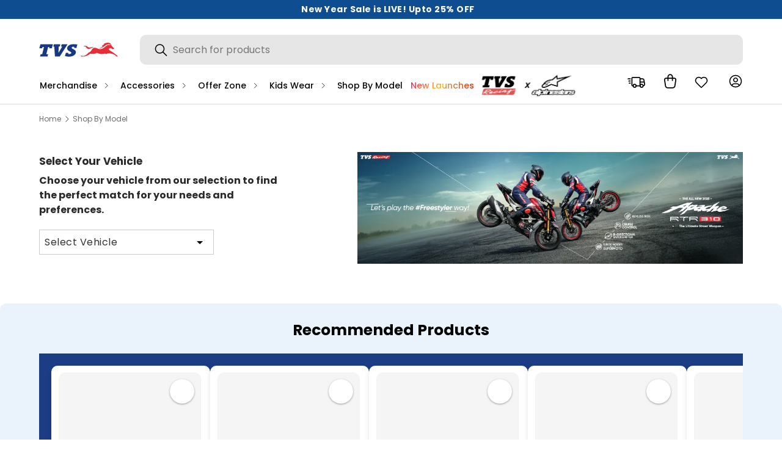

--- FILE ---
content_type: text/css
request_url: https://shop.tvsmotor.com/cdn/shop/t/298/assets/custom-theme.css?v=17033657051110054731767868389
body_size: 6431
content:
/** Shopify CDN: Minification failed

Line 102:0 Unexpected "100%"

**/
/*==============Custom css For the general contant================*/

.points-summary-card-container .card-list-item .card-list-item-content .list-item-title {
    line-height: 1.2;
    font-family: 'Poppins';
} 

.special-festive-price {
  display: block;
  font-weight: 700;
  font-size: 18px;
  text-align: left;
  margin-top: 8px;
  background: linear-gradient(
    90deg,
    #00a650,
    #32cd32,
    #00a650,
    #32cd32
  );
  background-size: 200% auto;
  color: transparent;
  background-clip: text;
  -webkit-background-clip: text;
  -webkit-text-fill-color: transparent;
  animation: gradientMove 3s linear infinite;
}

@keyframes gradientMove {
  0% {
    background-position: 0% center;
  }
  100% {
    background-position: 200% center;
  }
}




html body {

  letter-spacing: normal;
}
.special-tagged-products .product-info__add-button button[data-add-to-cart-text="Add to cart"] {
    color: #fff !important;
}
:root {
  --blue: #253c80;
  --white: #ffffff;
  --black: #000000;
}

/*==============Custom css For the breadcrumb design==================*/
.skip-link.btn {
  display: none;
}
.breadcrumbs {
  margin: 16px 0px;
  min-height: 16px;
  display: inline-block;
  width: 100%;
  vertical-align: top;
  word-wrap: break-word;
}
.breadcrumbs .breadcrumbs-list {
  float: left;
  width: 100%;
}
.breadcrumbs .breadcrumbs-list li {
  float: left;
  width: auto;
}
.breadcrumbs .breadcrumbs-list li a {
  display: inline-block;
  width: auto;
  vertical-align: top;
  line-height: 16px;
  font-size: 12px;
  color: #6e6e6e;

}
.breadcrumbs .breadcrumbs-list li .icon {
  line-height: 16px;
  height: 16px;
}
.breadcrumbs .breadcrumbs-list li:last-child {
  max-width: 50%;
}
.breadcrumbs .breadcrumbs-list li:last-child a {
  max-width: 100%;
  text-overflow: ellipsis;
  white-space: nowrap;
  overflow: hidden;

}
100% {
  background-position: 200% center;
}
/*==============Custom css For the header design==============*/
a.main-nav__item.main-nav__item--primary[new-launches],
a.main-nav__item.main-nav__item--primary[alpinestars-collection] {
  background-image: linear-gradient(
    -225deg,
    #c2de7b 0%,
    #f42600 29%,
    #ff1361 67%,
    #fff800 100%
  );
  background-size: 200% auto;
  color: #fff;
  -webkit-background-clip: text;
  -webkit-text-fill-color: transparent;
  animation: textclip 2s linear infinite;
}
@keyframes textclip {
  to {
    background-position: 200% center;
  }
}

.announcement .announcement__col--left .announcement__text {
  text-align: center;
  justify-content: center;
  padding: 4px 0;
}
.announcement .announcement__col--left .announcement__text p {
  display: inline-block;
  width: 100%;
  vertical-align: top;
  line-height: 24px;
  font-size: 14px;
  letter-spacing: 0.5px;
}
#web-pixels-manager-sandbox-container {
  display: none;
}
.shopify-section.cc-header--sticky .header {
  margin: 0px;
  padding: 0px;
}
.shopify-section.cc-header .main-menu .main-nav__item {
    font-weight: 500;
    font-size: 14px;
    line-height: 20px;
  
    margin-left: 13px;
    margin-right: 0px;
}
.shopify-section.cc-header .main-menu .main-nav__child {
  padding-top: 0px;
  padding-bottom: 0px;
}
.shopify-section.cc-header .main-menu .main-nav__child .main-nav__item {
  font-size: 14px;
}
.shopify-section.cc-header--sticky .header.is-out .main-menu__disclosure {
  max-height: initial;
}
.header__grid {
  padding-top: 10px;
  padding-bottom: 10px;
}
.header__cart-count {
  background-color: var(--blue);
}
span.topbadge {
    letter-spacing: 0;
    padding: 0 !important;
    position: absolute;
    top: 0;
    right: 0;
    height: 18px;
    width: 18px;
    display: flex;
    align-items: center;
    background-color: var(--blue) !important;
    font-size: 9px;
    text-align: center;
    justify-content: center;
}
.header__icon.header__icon--wishlist {
  position: relative;
  padding-bottom: 3px;
}
.main-nav__promos .promo:empty {
  display: none;
}
.shopify-section.cc-header
  .main-nav__item-content
  .child-nav__item.main-nav__item.main-nav__item-content {
  font-size: 16px;
  font-weight: 700;
  color: var(--blue);
}
.view_more svg path {
  stroke: var(--blue);
}
.view_more {
  color: var(--blue);
  gap: 5px;

}
.view_more svg {
  transition: 0.3s linear;
  position: relative;
}
.view_more:hover svg {
  transform: translateX(5px);
}
.main-nav
  .main-nav__item--toggle
  .main-nav__item.main-nav__item--primary.main-nav__item-content
  svg {
  height: 13px;
  transform: rotate(-90deg);
  position: relative;
  top: -3px;
  transition: 0.3s linear;
}
.main-nav
  details[open]
  .main-nav__item--toggle
  .main-nav__item.main-nav__item--primary.main-nav__item-content
  svg {
  transform: rotate(0deg);
}
.header__icon--wishlist {
  position: relative;
}
.main-nav__child .promo .media img {
  text-align: center;
  /*object-fit: contain;
   max-width: 175px;
  height: auto; */
  margin: auto;
  left: unset;
}
a.main-nav__item.child-nav__item > p {
  color: var(--blue);
}
.main-nav__child .main-nav__promos .promo .media {
  max-width: 175px;
}
.main-nav__child .media {
  background: #fafcff;
  display: flex;
  align-items: center;
  justify-content: center;
}
.header__icons {
  align-items: center;
}
.track_order {
  display: flex;
  align-items: center;
  padding: 6px 6px 3px;
  margin-inline-start: 7px;
  margin-inline-end: 7px;
}
span.track-icon {
  height: 30px;
  display: inline-block;
}
.cc-header--sticky .header__cart-count-number {
  top: 0;
}
.header .header__cart-count {
  display: flex;
  align-items: center;
  justify-content: center;
  line-height: normal;
  box-shadow: none;
}
/*==============Custom css For the header design ram ==============*/
.view-collection-text {
  display: none;
}
.cc-slideshow .text-overlay__heading {
  font-size: 72px;
  font-family:'Poppins';
  text-shadow: 3px 3px 5px #8d8d8d;
  margin: 0;
}
.cc-slideshow .btn.btn--primary {
  background: var(--blue);
  border-radius: 0px;
  font-size: 16px;
  font-weight: normal;

}
.main-heading {
  color: var(--black);
}
.copyright-sect {
  display: flex;
  flex-wrap: wrap;
  gap: 0px;
  align-items: center;
}
/*==============Custom css For the Video section==============*/
.shopify-section.cc-video .section--padded {
  padding: 0;
}
.video-section__text {
  position: absolute;
  left: 40px;
  bottom: 90px;
  z-index: 9;
}

.btn.btn--secondary {
  background: var(--white);
  color: var(--black);
  border: 1px solid var(--white);
}
.color-scheme:not(.color-scheme--no-btns) .btn--secondary {
  background-color: var(--white);
}
.color-scheme:not(.color-scheme--no-btns) .btn--secondary svg path {
  stroke: var(--black);
}
.video-section__text .section__block.section__block--button {
  display: inline-block;
  margin-right: 15px;
  margin-top: 16px;
}
.video-section__text .section__block.section__block--button a.btn {
  font-weight: normal;
  font-size: 16px;
  line-height: 16px;

}
.video-section__text .section__block--heading {
  text-transform: uppercase;
  margin-bottom: 0px;
  font-size: 38px;

  font-weight: normal;
  line-height: 38px;
}
.input-with-button {
  border: none;
}
/*==============Custom css For the Explore section==============*/
.shopify-section.cc-collection-list .section--padded {
  padding-top: 24px;
  padding-bottom: 16px;
}
.shopify-section.cc-collection-list .section__header {
  margin-bottom: 24px;
}
.shopify-section.cc-collection-list .section__header .main-heading {
  text-transform: capitalize;
  font-size: 22px;

  line-height: 44px;
  font-weight: 600;
}
.shopify-section.cc-collection-list ul.grid {
  gap: 15px;
}
.template-page\.merchandise-page .shopify-section.cc-collection-list ul.grid {
  justify-content: center;
}
.shopify-section.cc-collection-list ul.grid .card__title a {
  text-transform: uppercase;
  font-size: 18px;

}
.template-page\.bike-accessories-page
  .cc-collection-list
  .card__collection
  .card__info {
  padding: 10px;
  text-align: left;
  display: flex;
  background: #0000007a;
}
.template-page\.bike-accessories-page
  .shopify-section.cc-collection-list
  ul.grid
  .card__title
  a {
  font-size: 14px;
  font-weight: 600;
  display: block;
  color: #fff;
  text-overflow: ellipsis;
  overflow: hidden;
  white-space: nowrap;
}
.template-page\.bike-accessories-page
  .cc-collection-list
  .card__collection
  .card__info
  .card__title {
  display: grid;
}
/*==============Custom css For the Deals section==============*/

.shopify-section.cc-countdown-timer .countdown-timer {
  flex-wrap: wrap;
  align-content: end;
}
.shopify-section.cc-countdown-timer .text-overlay {
  margin: 0;
  padding: 0 0 80px;
  width: 100%;
}
.shopify-section.cc-countdown-timer .text-overlay .subheading {
  color: #ffaf0b;
  text-transform: uppercase;

  font-weight: normal;
  font-size: 18px;
  line-height: 18px;
  margin: 0 0 24px;
}
.shopify-section.cc-countdown-timer .text-overlay .enlarge-text {
  font-size: 32px;
  font-weight: normal;

  text-transform: uppercase;
  line-height: 32px;
  margin: 0;
}
.shopify-section.cc-countdown-timer .text-overlay h2.section__block {
  font-size: 80px;
  line-height: 80px;

  text-transform: uppercase;
  font-weight: normal;
  margin: 0 0 24px;
}
.shopify-section.cc-countdown-timer .text-overlay .text-overlay__block {
  margin: 0;
}
.shopify-section.cc-countdown-timer .text-overlay .text-overlay__block a.btn {
  background: #ffaf0b;
  border-color: #ffaf0b;
  font-size: 16px;
  line-height: 16px;

  color: var(--black);
  font-weight: normal;
  letter-spacing: 0.5px;
}

.shopify-section.cc-countdown-timer .text-overlay .counter-right {
  float: right;
  background: #282828fa;
  padding: 24px;
  border-radius: 24px;
  margin-right: 6%;
  position: absolute;
  bottom: 80px;
  right: 0;
}
.shopify-section.cc-countdown-timer .text-overlay .countdown__number {
  padding-left: 11px;
  padding-right: 11px;

  font-weight: normal;
  color: var(--black);
  font-size: 24px;
}
.shopify-section.cc-countdown-timer .text-overlay .countdown__grid {
  gap: 36px;
}
.shopify-section.cc-countdown-timer .text-overlay .countdown__unit {
  line-height: 26px;
}
.shopify-section.cc-countdown-timer .text-overlay .countdown__number:after {
  left: calc(100% + 17px);
}
/*==============Custom css For the Newsletter section==============*/

.shopify-section.cc-newsletter .text-overlay {
  margin: 120px 0;
  color: var(--white);
  padding: 40px;
  background: var(--blue) !important;
  max-width: 575px;
}
.shopify-section.cc-newsletter .text-overlay p.subheading {
  color: var(--white);
  text-transform: uppercase;
  font-weight: normal;
  font-size: 18px;
  line-height: 28px;

  margin: 0 0 8px;
}
.shopify-section.cc-newsletter .text-overlay .reading-width {
  display: inline-block;
  width: 100%;
  vertical-align: top;
}
.shopify-section.cc-newsletter .text-overlay .reading-width p {
  display: inline-block;
  width: 100%;
  vertical-align: top;
  margin: 0;
  font-size: 16px;
  line-height: 18px;
  font-weight: normal;
}
.shopify-section.cc-newsletter .text-overlay .form-width {
  display: inline-block;
  width: 100%;
  vertical-align: top;
}
.shopify-section.cc-newsletter .text-overlay .form-width .input-with-button {
  display: inline-block;
  width: 100%;
  vertical-align: top;
  background: none;
  box-shadow: none;
  border-radius: 0px;
}
.shopify-section.cc-newsletter
  .text-overlay
  .form-width
  .input-with-button
  input {
  float: left;
  width: 64%;
  background: var(--white);
  border-radius: 0px;
  padding: 10px 16px;
  line-height: 40px;
  margin: 0 16px 0 0;
}
.shopify-section.cc-newsletter
  .text-overlay
  .form-width
  .input-with-button
  input::placeholder {
  color: #505050;
  opacity: 1;
}
.shopify-section.cc-newsletter
  .text-overlay
  .form-width
  .input-with-button
  input::-ms-input-placeholder {
  color: #505050;
}
.shopify-section.cc-newsletter
  .text-overlay
  .form-width
  .input-with-button
  button {
  float: right;
  width: calc(36% - 18px);
  background: var(--white);
  border-radius: 0;
  padding: 8px 24px;
}
.shopify-section.cc-newsletter
  .text-overlay
  .form-width
  .input-with-button
  button
  span {
  position: static;
  margin: 0;
  display: inline-block;
  width: auto;
  height: auto;
  font-weight: normal;
  vertical-align: top;
  line-height: 24px;
  font-size: 16px;
  color: var(--blue);

}
.card__title .text-current {
  color: currentColor;
  text-overflow: ellipsis;
  overflow: hidden;
  -webkit-line-clamp: 3;
  -webkit-box-orient: vertical;
  display: -webkit-box;
  white-space: normal;
}
.btn[data-add-to-cart-text="Add to cart"],
.btn[aria-haspopup="dialog"] {
  width: max-content;
}
.os-scrollbar.os-theme-dark {
  display: none;
}
.card__media {
  background: #f5f5f5;
}
.section:has(.featured-collection-products) {
  margin-bottom: 0;
}
carousel-slider.carousel.block .slider-nav.absolute {
  all: unset;
}
carousel-slider.carousel.block .slider-nav.absolute .slider-nav__btn,
.collection_list_slide .custom_slick_btn {
  position: absolute;
  z-index: 2;
  top: 43%;
  transform: translateY(-50%);
  box-shadow: rgb(99 99 99 / 52%) 0px 1px 4px 0px;
  height: 40px;
  width: 40px;
  display: flex;
  align-items: center;
  justify-content: center;
  border-radius: 50%;
  background-color: #ffffff;
}
carousel-slider.carousel.block
  .slider-nav.absolute
  .slider-nav__btn[name="next"],
.collection_list_slide .custom_slick_btn[name="next"] {
  right: 40px;
}

carousel-slider.carousel.block
  .slider-nav.absolute
  .slider-nav__btn[name="prev"],
.collection_list_slide .custom_slick_btn[name="prev"] {
  left: 40px;
}
.products-grid-container .slider__grid {
  gap: 15px;
  padding: 2px 0;
}
.cc-slideshow .btn.btn--primary {
  display: flex;
  align-items: center;
  gap: 10px;
}
span.discount-badge {
  color: #2db217;
  font-size: 11px;
  margin-left: 2px;
  font-weight: 600;
}
.quick-add-btn-text {
  display: flex;
  align-items: center;
  font-size: 16px;
  gap: 10px;
}
.collection-list-wrapper.tabs_collectionsss {
  padding-bottom: 16px;
}
/* .collection_list_slide {
  padding-bottom: 20px;
} */
product-card .smartwishlist {
  position: absolute !important;
  top: 10px;
  right: 10px;
  z-index: 4 !important;
  background: var(--white);
  height: 40px;
  width: 40px;
  display: flex;
  justify-content: center;
  align-items: center;
  border-radius: 50%;
  box-shadow: rgba(60, 64, 67, 0.3) 0px 1px 2px 0px,
    rgba(60, 64, 67, 0.15) 0px 1px 3px 1px;
}
product-card .smartwishlist span {
  font-size: 20px;
  color: var(--blue);
}
.card:not(.card--related).card--no-lines .price {
  padding-top: 5px;
}
span.price__from {
  display: none;
}
/* Collection Page */
.card--product p.card__title a {

  font-weight: 700;
  font-size: 16px;
}
.main-products-grid[data-layout="list"] .btn .quick-add-btn-text {
  display: flex;
}
.main-products-grid[data-layout="list"] .card__info.w-full {
  display: flex;
  flex-direction: column;
}
.main-products-grid[data-layout="list"] .quick-add-view-btn {
  background: var(--white);
  color: var(--blue);
  border: 2px solid var(--blue);
}
.main-products-grid[data-layout="list"] .card--product {
  padding-top: 0;
}
products-toolbar .products-toolbar__compare label {
  display: none;
}
details-disclosure.filter\.p\.tag {
  display: none;
}
.card__compare {
  position: absolute;
  z-index: 1;
  padding-left: 8px;
  padding-top: 5px;
}
.main-products-grid .main-products-grid__filters {
  margin-inline-end: 10px;
}
.main-products-grid__results > .grid {
  column-gap: 16px;
}
.card__info-container {
  border-top: 1px solid #4259f20d;
  padding: 0px 10px 10px;
}
product-card .card__info,
.card__info-container .card__quick-add {
  padding-top: 0;
}
.jdgm-preview-badge .jdgm-star.jdgm-star {
  color: orange !important;
  font-size: 13px;
}
span.jdgm-prev-badge__text,
.inclusive_texxt > * {
  font-size: 14px;
}

/* Footer */
hr.footer__hr {
  margin-top: 0;
  margin-bottom: 10px;
}
.cc-footer .footer {
  padding-bottom: 10px;
  padding-top: 30px;
}
product-card.card--product {
  box-shadow: rgba(0, 0, 0, 0.05) 0px 0px 0px 1px;
  border-radius: 4px;
  margin: 0 4px 0px 1px;
  overflow: hidden;
}
.price__default .price__was {
  color: red;
  font-size: 13px;
}
.cc-collection-banner {
  margin: 0;
}
.collection-banner img {
  width: 100%;
}
td.view-order .btn {
  padding-left: 0;
}
.return__exchange button.js-return-exchange {
  background-color: var(--blue);
  white-space: normal;
}
.order_info_text {
  display: none;
  position: absolute;
  right: 0px;
  bottom: 100%;
  background: var(--blue);
  border-radius: 6px;
  padding: 2px 7px;
  color: var(--white);
  font-size: 12px;
  width: 100%;
  min-width: 222px;
}
.not_fullfill_info {
  display: flex;
  align-items: center;
}
p.info_wrapper {
  margin-bottom: 0;
  position: relative;
}
.info_wrapper:hover .order_info_text {
  display: block;
}
span.order_info_text > a {
  color: var(--white);
  text-decoration: underline;
  text-underline-offset: 2px;
}
/* td.return__exchange[data-label="Return/Exchange"]::before {
  display: none;
} */
/* Cart Drawer */
quick-add-drawer .product-title > a {
  font-size: 16px;

}
/*==============Custom css For the Product Page Layout==============*/
.return_exchange {
  color: var(--blue);
  text-decoration: underline;
}
.comes-with {
  margin-bottom: 15px;
}
.gokwik-checkout.disabled-checkout {
  pointer-events: none;
}

.gokwik-checkout.disabled-checkout button {
  cursor: not-allowed;
}
.gokwik_btn {
  margin-bottom: 15px;
}
.sizechart-custom button {
  color: var(--blue);
  font-size: 15px;
      display: flex;
    align-items: center;
    gap: 7px;
}
.sizechart-custom {
  margin-top: 10px;
}
.option-selector__btns {
  align-items: center;
}
[data-inventory-level="none"] .product-inventory__text {
  color: red;
}
span.discount_badge {
  background: #2db217;
  color: var(--white);
  font-size: 1rem;
  display: inline-flex;
  border-radius: 4px;
  height: 25px;
  align-items: center;
  position: relative;
  top: 0.1px;
}
.product-info__sticky .new-badge.best-offer,
.product-info__sticky span.discount_badge {
  font-size: 16px;
  border-radius: 4px;
  font-weight: 700;
}
.badge_wrapper {
  display: flex;
  align-items: center;
  gap: 10px;
}
.input-btn-wrapper .customBtnForNotification.button {
  margin-top: 0;
  border-radius: 6px 6px;
  width: 100%;
}

.notify-wrapper-pdp {
  margin-bottom: 20px;
}

.product-info__block {
  margin-bottom: 10px;
}
.input-btn-wrapper {
  display: flex;
  align-items: center;
  flex-wrap:wrap;
}
.input-btn-wrapper .customBtnForNotification {
  width: 120px;
  margin-top: 0;
  border-radius: 0 8px 8px 0;
}
.input-btn-wrapper .cstmnotifyemail {
  border-radius: 6px 0 0 6px;
  margin-bottom:10px;
}
.product-info__block,
.product-info__block--sm,
.product-details__block {
  margin: var(--product-info-block-margin) 0;
}
.product-info.product-info--sticky::before,
.product-info.product-info--sticky::after {
  display: none;
}
.badge_wrapper .new-badge.best-offer {
  padding: 4px 6px 6px;
}
.new-badge.best-offer {
  position: unset;
  margin: 0;
  border-radius: 4px;
  background: red;
  letter-spacing: 0px;
  width: max-content;
  margin-top: 5px;
  font-size: 15px;

  display: flex;
  align-items: center;
  justify-content: center;
  line-height: 15px;
  padding: 0.2em 0.6em;
}
input:checked + .opt-label--swatch,
input:checked + .filter__label[data-swatch]:before {
  box-shadow: 0 0 0 2px var(--blue);
}
.option-selector .opt-label {
  border: var(--btn-border-width) solid rgb(24 56 131 / 33%);
}
.product-info__sticky .badge.new-badge.best-offer,
.discount_badge {
  position: unset;

  margin: 0;
}
.product-info__add-button button[data-add-to-cart-text="Add to cart"] {
    text-transform: capitalize;
    width: 100%;
    border: 2px solid var(--blue);
    color: var(--blue);
    font-size: 16px;
    font-weight: 600;
}
.qty-input.qty-input--combined {
  max-height: 44px;
  border-color: var(--blue);
}
.disclosure__content li {
  font-size: 14px;
}

#smartwishlist.wishlist_button > div {
  height: 43px;
  width: 43px;
  display: flex;
  justify-content: center;
  align-items: center;
  border-radius: var(--btn-border-radius, 0);
  box-shadow: #3c40434d 0 1px 2px, #3c404326 0 1px 3px 1px;
  background: var(--white);
  border: 2px solid var(--blue);
}
button.qty-input__btn::before,
button.qty-input__btn::after,
.qty-input__input.input {
  color: var(--blue);
}
.qty-input--secondary-btn .qty-input:focus-within {
  box-shadow: none;
  border-color: var(--blue);
}
#smartwishlist.wishlist_button {
  margin-left: 15px;
}
.option-selector__btns.Size label.opt-label {
  min-width: 65px;
  min-height: 30px;
  border-radius: 50px;
  border: 1px solid #ddd;
}
.product-options .opt-btn:checked + .opt-label:not(.opt-label--swatch):after {
  box-shadow: none;
}
.product-options .opt-btn:checked + .opt-label--btn {
  background-color: var(--blue);
  color: var(--white);
}
.product-options .opt-label:not([data-swatch]):hover:after {
  box-shadow: none;
}

.product-main .product {
  display: inline-block;
  width: 100%;
  vertical-align: top;
}
.opt-btn:checked + .opt-label--btn {
  border: none;
  background: var(--blue);
  color: #fff;
}
.opt-btn:checked + .opt-label--btn {
  background-color: rgba(var(--bg-color));
  color: var(--blue);
  border-color: var(--blue);
}
.product-info .disclosure--row {
  border-width: 1px 0;
  background: #f7faff;
  border: none;
  margin-bottom: 7px;
  padding: 8px 8px 8px 15px;
  border-radius: 8px;
}
.custom_code .table.table-bordered th,
.custom_code .table.table-bordered td {
  padding: 8px;
}
.product-info__sticky .disclosure > summary {
  padding: calc(1 * var(--space-unit)) 0;
}
.product-info__sticky .disclosure__panel ul {
  padding-top: 10px;
}
.comes_with {
  font-size: 16px;
}
.product-inventory__text {
  color: #009c00;
  font-weight: 700;
  font-size: 14px;
}
[data-inventory-level="low"]
  .product-inventory__text.product-inventory__indicator
  span {
  background: #009c00;
}
product-inventory[data-inventory-level="low"] {
  color: rgb(0 156 0);
}
[data-inventory-level="very_low"] .product-inventory__text {
  color: red;
  font-weight: 700;
  font-size: 14px;
}
.product-main .product #product-media {
  padding-top: 0px;
  padding-bottom: 16px;
  padding-right: 0px;
  border: none;
  width: 55%;
}
.product-main .product .product-info {
  padding-top: 0;
  padding-bottom: 16px;
  padding-left: 30px;
  box-sizing: border-box;
  width: 45%;
}
media-gallery.media-gallery {
  display: grid;
  grid-template-columns: 1fr auto;
  position: relative;
  overflow: hidden;
}
media-gallery.media-gallery .media-gallery__viewer {
  margin-left: 110px;
}
media-gallery.media-gallery .media-gallery__thumbs {
  width: 110px;
  position: absolute;
  margin-top: 0;
  left: 0px;
  top: 0px;
}
media-gallery.media-gallery .media-gallery__thumbs .media-thumbs {
  flex-direction: column;
  width: 100%;
  max-height: 650px;
  overflow: auto;
  padding-bottom: 80px;
  gap: 10px;
}
.footer__base.grid {
  grid-template-columns: 1fr auto 1fr;
}
.cc-featured-blog .slider__grid {
  justify-content: center;
}
.cc-featured-blog .media img {
  object-fit: unset;
}
a.child-nav__item.main-nav__item.main-nav__item-content > p {
  margin-bottom: 0;
}
.main-nav__grandchild {
  padding: 0 16px 1rem;
}
.child-nav li .disclosure__panel ul.main-nav__grandchild.has-motion > li > a {

}
.child-nav li .grandchild-nav__item:hover {
  color: var(--blue);
}
.collection_banner img.mobile_banners {
  display: none;
}
.popup-logo {
  margin-bottom: 30px;
}
.notify_me_button svg {
  position: relative;
  top: 2px;
}
product-card.card--product[new-launches] a {
  pointer-events: none;
}
.card__info-container .card__quick-add {
  width: max-content;
}
td.cancel_order .coc-button {
  padding: 0;
}
button.coc-button.coc-cancel-button.coc-cancel-active {
  background: var(--blue);
  color: var(--white);
  padding: 7px 10px;
  border-radius: 6px;
}
td.cancellable-cancel > a {
  background: var(--blue);
  color: var(--white);
  border-radius: 6px;
  padding: 8px 10px;
  line-height: normal;
}
a.button-search-redirection-model {
   -webkit-appearance: none;
    -moz-appearance: none;
    appearance: none;
  
    background-color: #fff;
    border: 1px solid #ccc;
    padding: 10px;
    font-size: 16px;
    font-family: 'Poppins';
    color: #333;
    width: 100%;
    cursor: pointer;
    width: fit-content;
    display: flex;
    align-items: center;
    GAP:10PX;
    margin-bottom: 30PX;
    border: var(--btn-border-width) solid rgb(var(--btn-bg-color));
    outline-color: rgb(var(--btn-bg-color));
    outline-offset: 3px;
    background: rgb(var(--btn-bg-hover-color)) linear-gradient(104deg, rgb(var(--btn-bg-hover-color)) 60%, rgb(var(--btn-bg-color)) 60% 100%) no-repeat 100% 100%;
    background-size: 300% 100%;
    color: rgb(var(--btn-text-color));
}
  
a.button-search-redirection-model  svg.icon {
    transform: rotate(273deg);
    padding-top: 2px;
}
.search-page-wrapper-search {
  display: flex;
  align-items: start;
  gap: 20px;
  margin-top: 20px;
  flex-wrap: wrap;
  justify-content: space-between;
  margin-bottom: 30px;
}

.button-search-redirection-model {
  padding: 12px 24px;
  background-color: #007bff;
  color: white;
  text-decoration: none;
  border-radius: 6px;
  font-weight: bold;
  transition: background-color 0.3s ease;
}

.button-search-redirection-model:hover {
  background-color: #0056b3;
}

.img_search-wrapper {
  max-width: 500px;
  width: 100%;
  flex-shrink: 0;
}

.img_search-wrapper img {
  width: 100%;
  height: auto;
  border-radius: 8px;
  object-fit: contain;
}
a.button-search-redirection-model {
    text-transform: capitalize;
}
    html .modal[open] {
        z-index: 99;
    }
@media (min-width: 768px) and (max-width: 1023.98px) {
  .card__info-container .card__quick-add {
    padding-top: 0;
    position: unset;
  }
  .card__info-container .btn.btn--secondary.quick-add-view-btn {
    display: none;
  }
  .card__info-container .mob\:card__quick-add--icon .btn {
    border-radius: 6px;
    padding: 6px 12px;
  }
}
@media (min-width: 1025px) {
  .main-nav__child.mega-nav .child-nav,
  .main-nav__child .main-nav__promos {
    display: flex;
    flex-wrap: wrap;
    column-gap: calc(6 * var(--space-unit));
    justify-content: center;
  }
  .main-nav__child.mega-nav .child-nav > li,
  .main-nav__child .main-nav__promos .promo {
  max-width: calc(100% / 6 - 20px);
    flex: unset;
    width: 100%;
    justify-content: center;
  }
  .main-nav__child .mega-nav--promos-bottom {
    padding-bottom: calc(1 * var(--space-unit));
  }
}
@media (min-width: 1280px) {
  .xl\:auto-cols-4 {
    grid-auto-columns: calc((100% - 15px * 3) / 4);
  }
  .cc-featured-blog .slider__grid {
    grid-auto-columns: calc((100% - 15px * 3) / 3);
  }
}
@media (min-width: 1023px) {
  .product-main .product #product-media {
    position: sticky;
    top: 70px;
  }
}
@media (min-width: 769px) {
  .pdp-page-comaprision h2 {
    text-align: center;
    margin-bottom: 22px;
    color: #212529;
    font-size: 22px;
}
  .just-exchange span{
    font-size: 14px;
  }
  .product-info .disclosure__panel.has-motion span {
    font-size: 14px;
}
 .product-info  .custom_code p {
    font-size: 14px;
}
.Info-graphics h2.disclosure__title {
    font-size: 18px;
}
.Info-graphics .inner_content p {
    font-size: 14px;
}
  .custom-faq-liquid .custom-faq-answer.disclosure__title{
    font-size: 16px;

  }
  .jdgm-rev-widg__header h2.jdgm-rev-widg__title {
    font-size: 22px;
}
  .product-info .js .disclosure[open]:not(.is-closing) .disclosure__content {
    transition: opacity .3s ease .1s;
    opacity: 1;
    font-size: 14px;
}
  .product-info .disclosure__title {
    font-size: 16px;
}
 .product-info .size-size-chart-wrapper .label {
    font-size: 18px;
}
.global_zipcode .block_label_text {
    padding-left: 5px;
    font-size: 18px;
    font-weight: 700;
    font-family: 'Poppins';
}
  .product-policies {
    margin-top: var(--space-unit);
    font-size: 14px;
}
  span.product-titles.h5 {
    font-size: 26px;
}
  .section__heading.text-start {
    font-size: 22px;
}
 .cc-featured-blog h2.card__title {
    font-size: 18px;
}
 .cc-featured-blog .card__info  p{
  font-size: 16px;
}
  .product-main .product {
    position: relative;
  }
  .main-menu {
    width: auto;
    order: 2;
  }
  .header__search {
    order: 3;
  }
  .search-is-collapsed .header__search {
    display: none;
  }
  .search-is-visible .header__search {
    display: block;
  }

  .header__logo,
  .header__icons {
    margin-bottom: 0px;
  }
  .text-overlay.text-overlay--bg.text-start.has-motion {
    padding-bottom: 0px;
    margin-bottom: 0px;
  }

  .page-btn__line {
    width: 40px !important;
    height: 4px !important;
    background-color: var(--white) !important;
  }
  [data-autoplay="true"] .page-btn__line::after {
    background-color: rgb(251, 0, 0) !important;
  }
  [data-autoplay="true"] [aria-current="true"] > .page-btn__line {
    height: 4px !important;
  }
  .copyright-sect .footer-sublinks {
    justify-content: flex-end;
    margin: 0rem 0 0;
    margin-inline-start: 02.4rem;
  }
  .copyright-sect .footer-sublinks__item {
    margin: 0rem 0 0;
  }
  .footer-block__btns.footer-block__social {
    margin-top: 0em;
    text-align: right;
  }
}
@media (max-width: 767px) {

  .facets.drawer .drawer__header {
    border: 20px;
    background: white;
    justify-content: space-between !important;
}
    .template-collection   .main-products-grid[data-layout=grid] .grid-cols-2 .card {
      margin: 0px;
      }
          .template-collection  .main-products-grid[data-layout=grid] .grid-cols-2 {
            gap:8px;
            margin-top: 1px;
          }
  a.main-nav__item.main-nav__item--primary[data-name="Shop By Model"] {
    display: none;
}
html body.overflow-hidden {
  padding-right:0px;
}
  .template-collection .image-banner.relative.flex.items-center.auto-height {
    margin-bottom: 10px;
}
  body.template-product .product-main .product .product-info {
    padding-top: 0;
    padding-bottom: 16px;
  padding-left: 0px;
    box-sizing: border-box;
    width: 100%;
}
 
.multi-menu-wrapper .menu-links{
      overflow-y: auto;
    max-height: 200px;
}
  /* img.mobile-xs.mega-menu-icon[alt="Kids Safety Belt"] {
    display: none;
}
  img.mobile-xs.mega-menu-icon[alt="Kids Skull Cap"] {
    display: none;
}
  img.mobile-xs.mega-menu-icon[alt="Kids T-Shirt"] {
    display: none;
}
img.mobile-xs.mega-menu-icon[alt="Kids Arm Sleeves"] {
    display: none;
}
img.mobile-xs.mega-menu-icon[alt="Kids Arm Sleeves"] {
    display: none;
}
img.mobile-xs.mega-menu-icon[alt="Kids Neck Buff"] {
    display: none;
}
img.mobile-xs.mega-menu-icon[alt="Kids Helmet"] {
    display: none;
} */
   .search-page-wrapper-search .img_search-wrapper {
    max-width: 100%;
    width: 100%;
    flex-shrink: 0;
}
  .cc-main-search.section a.button-search-redirection-model {
    width: 100%;
    margin-bottom: 0px;
    font-size: 12px;
    order:2;
}
  a.main-nav__item--go {
    display: none;
  }
  li.col-start-1.col-end-3 {
    padding: 3px 0;
  }
  .back_btn_view_all_wrapper {
    padding-right: 15px;
  }
  .view_all_btn {
    min-width: 70px;
    text-align: right;
    color: red;
    font-size: 14px;
  }
  .header__icons > * {
    padding-left: 0 !important;
    padding-right: 0 !important;
    margin: 0;
    width: auto !important;
  }
  .header__icons.flex {
    gap: 14px;
  padding-right: 10px;
  }
  a#cart-icon {
    padding: 9px 9px 11px;
  }
  .header__icons .header__icon#cart-icon {
    padding-left: 10px;
    height: 40px;
  }
  .notify-btn {
    height: 37px;
    font-weight: 300;
  }
  .header__icon.header__icon--wishlist {
    padding-bottom: 8px;
  }
  .customer.account-page-tab
    .account-right
    .orders
    td
    .header__icon.header__icon--wishlist {
    padding-bottom: 9px;
  }

  td.cancellable-cancel::before {
    content: "Cancel";
  }
  media-gallery.media-gallery .media-gallery__thumbs .media-thumbs {
    padding-bottom: 0;
  }
  .template-product.enterprise .product-main .product .product-info {
    padding-left: 0;
  }
  .enterprise .shopify-section.cc-newsletter .text-overlay {
    margin: 220px 0 26px;
  }
  a.main-nav__item.main-nav__item--primary[new-launches] {
    margin-left: 0;
  }
  .collection_banner .desktop_banners {
    display: none;
  }
  .collection_banner img.mobile_banners {
    display: block;
  }
  .order_info_text {
    left: -60px;
    right: unset;
  }
  button.btn.btn--primary.w-full,
  button.notify-btn.notify_me_button {
    width: 100%;
    justify-content: center;
    border-radius: 6px;
    min-height: 37px;
    display: flex;
    align-items: center;
    padding: 0;
        min-width: max-content;
        padding-inline: 10px;
  }
  .quick-add-btn-text,
  button.notify-btn.notify_me_button {
    font-size: 12px;
  
    font-weight: 100;
  }
  .new-badge.best-offer {
    margin-top: 0;
  }
  button.btn.btn--primary.notify-btn.notify_me_button {
    height: 37px;
  }
  .card__collection--arrow {
    display: none;
  }
}

.product-info__add-button button[data-add-to-cart-text="Add to cart"]:hover {
    background: var(--blue);
    color: #fff;
}
.slideshow-nav__autoplay.flex.items-center.hidden {
    display: none;
}
.cc-newsletter .input-with-button {
    border: none;
}
/* .overlay.js-overlay {
    z-index: 20 !important;
} */
@media (min-width: 1023px) {
   body.cc-animate-enabled.template-page\.product-delivered-feedback-form.enterprise.page.dom-loaded.dom-loaded-plus-6 .cc-main-page.section.section--template {
     margin-bottom: 0;
  }
  body.cc-animate-enabled.template-page\.product-delivered-feedback-form.enterprise.page.dom-loaded.dom-loaded-plus-6 .reading-width h1.page__title {
    margin-bottom: 0;
    width: 85%;
    margin: 0 auto;
  }
  body.cc-animate-enabled.template-page\.product-delivered-feedback-form.enterprise.page.dom-loaded.dom-loaded-plus-6 .reading-width {
    margin-bottom: 0;
  }
}
label.classic-label.globo-label.gfb__label-v2 {
    font-size: 16px;
    letter-spacing: 0.5px;
    margin-bottom: 12px;
}
.globo-form-control.layout-1-column {
    margin-bottom: 30px;
}
.rbr-divider__container {
  display:none;
}

--- FILE ---
content_type: text/css
request_url: https://shop.tvsmotor.com/cdn/shop/t/298/assets/new-pdp.css?v=66216899589575676681767873400
body_size: 803
content:
.template--new-pdp .product-info__block.rte p{font-size:14px;letter-spacing:1px}.template--new-pdp .container.product-short-desc-wrapper.desktop-visiblity{padding-bottom:0;padding-top:30px}.template--new-pdp .product-info__block.product-info__block--sm product-price{margin-top:20px}.template--new-pdp .product-info__block.rte.premium_emi_text{background:#f0f3f8!important;border-radius:4px;width:max-content!important;border:1.248px solid #cdcdcd!important;letter-spacing:normal;margin:15px 0 10px;padding:5px 11px;margin-top:1rem}.template--new-pdp .global_zipcode{background:#f6f6f8;padding:10px;width:100%!important;border-radius:10px;column-gap:10px}.template--new-pdp .global_zipcode .zipcode_validation{padding-bottom:10px;padding-top:10px;display:flex;border:unset;border-bottom:1px solid;border-radius:0}.template--new-pdp .product-info__block.product-info__block--sm.product-info__title{margin-bottom:1px;margin-top:3px}.template--new-pdp .product-info__title+.product-info__block.rte{margin:5px 0 0;line-height:1.33;letter-spacing:-.48px;color:#4a5157}.template--new-pdp .product-info__block.product-info__block--sm.product-price{margin-top:6px}.template--new-pdp strong.price__current{font-size:22px;font-weight:500;font-stretch:normal;font-style:normal;line-height:normal;letter-spacing:-1.12px;color:#1a2024;margin-right:4px}.template--new-pdp .badge_wrapper{display:none}.template--new-pdp .jdgm-prev-badge__stars span:not(:first-child){display:none!important}.template--new-pdp .global_zipcode{background:#f6f6f8;padding:17px 10px 17px 17px;width:100%!important;border-radius:10px;column-gap:10px}.template--new-pdp button.zipcode_submit.global_submit{border:unset!important;background-color:#253c80!important;color:#fff!important;margin-left:0!important}.template--new-pdp .global_zipcode .zipcode_input{min-height:40px!important;display:unset;border:unset!important;background-color:transparent;border-radius:0!important}.template--new-pdp .custom_shipping{display:none}.template--new-pdp .multi-column .card__title{font-size:13px;margin:0}.template--new-pdp .cc-multi-column .slider.is-grabbable{padding-bottom:0!important}.template--new-pdp .cc-multi-column carousel-slider.carousel.block .slider-nav.absolute .slider-nav__btn{height:30px;width:30px}.template--new-pdp .multi-column .card__media{background:unset}.template--new-pdp .product-info.product-info--sticky{padding-right:100px}.template--new-pdp .multi-menu-link-list .multi-menu-wrapper,.template-product .multi-menu-link-list .multi-menu-wrapper{padding:40px 64px 121px}.template-product .shopify-section-group-footer-group.cc-footer{margin-bottom:0}.template--new-pdp .global_zipcode .zipcode_submit{width:30%;min-height:18px!important;height:31px;margin-top:8px;font-size:14px;display:flex;align-items:center;justify-content:center}.template--new-pdp .global_zipcode .zipcode_validation{padding-bottom:10px;padding-top:10px;display:flex;border-bottom:1px solid}.template--new-pdp h1.product-title.h5{margin:0}.template--new-pdp .product-info__block.product-info__block--sm.product-info__title{margin-bottom:1px}.template--new-pdp .price__default .price__was{color:red;font-size:14px;margin-right:4px}.template--new-pdp .slp_13efdb{FONT-SIZE:12PX!important}.template--new-pdp .inclusive_text_custom,.template--new-pdp .product-policies{font-size:13px}.template--new-pdp .dsf.product-info__block.product-options{margin-top:10px}.template--new-pdp .option-selector:not(:last-child){margin-bottom:1rem}.template--new-pdp .product-info__block{margin:20px 0}.template--new-pdp .product-info__block.rte.rewards{margin-bottom:0;font-size:14px;font-weight:800}.template--new-pdp .product-info__block.rte.rewards+.product-info__block{margin-top:8px}.template--new-pdp .additional_notes.message{font-size:12px!important}.template--new-pdp .inline_image_container .block_label_text{font-size:14px!important}.template--new-pdp .estimated_days{font-size:12px}.template--new-pdp .new-pdp.section{padding:0}.template--new-pdp .new-pdp.section .container{padding-bottom:20px}.template--new-pdp h1.product-title.h5{font-size:20px}.template--new-pdp .cc-multi-column{margin:0 0 50px}.template--new-pdp button#gokwik-buy-now{background-color:#e62d38}.gokwik-buy-now-button{position:relative;overflow:hidden;transition:transform .2s ease,box-shadow .2s ease}.gokwik-buy-now-button:after,.gokwik-buy-now-button:before{content:"";position:absolute;top:0;left:-180%;width:70%;height:100%;background:linear-gradient(120deg,#fff0,#fff9,#fff0);transform:skew(-25deg);opacity:0}.gokwik-buy-now-button:before{width:40%;background:linear-gradient(120deg,#fff0,#ffffff59,#fff0)}.gokwik-buy-now-button:hover{transform:translateY(-1px);box-shadow:0 10px 25px #ffffff40}.gokwik-buy-now-button:hover:after{opacity:1;animation:shimmer-fast .7s ease-in-out}.gokwik-buy-now-button:hover:before{opacity:1;animation:shimmer-fast .9s ease-in-out .1s}@keyframes shimmer-fast{0%{left:-180%}to{left:180%}}.template--new-pdp span.product-titles.h5.new-pdp{font-size:20px;font-weight:700}.template--new-pdp span.product-second-title.new-pdp{font-size:15px;font-weight:300}.template--new-pdp p#amazon_product_link{font-size:12px}.template--new-pdp .slider[data-overlayscrollbars-viewport]{padding-bottom:26px!important}@media (max-width:767px){.template--new-pdp .marquee-title{font-size:14px;font-weight:600;margin:0;color:#111;white-space:nowrap}.template--new-pdp span.product-second-title.new-pdp{font-size:15px;font-weight:300;display:block}body.template--new-pdp .cc-multi-column{margin:0 0 50px;display:none}.template--new-pdp .cc-multi-column ul.slider__grid{width:50%}.template--new-pdp .cc-multi-column .slider[data-overlayscrollbars-viewport]{padding-bottom:0!important}.template--new-pdp .cc-multi-column button.slider-nav__btn.tap-target.btn.btn--secondary.has-ltr-icon{display:flex}.template--new-pdp .cc-multi-column carousel-slider.carousel.block .slider-nav.absolute .slider-nav__btn[name=prev]{left:0;TOP:30%}.template--new-pdp .cc-multi-column carousel-slider.carousel.block .slider-nav.absolute .slider-nav__btn[name=next]{right:0;top:30%}body.template--new-pdp .product-info.product-info--sticky{padding-right:0}body .pdp-page-comaprision .comparison-grid{display:grid;grid-template-columns:116px 1fr 1fr 1fr 1fr;width:100%;min-width:980px}body.template--new-pdp .multi-menu-link-list .multi-menu-wrapper,body.template-product .multi-menu-link-list .multi-menu-wrapper{padding:40px 64px 211px 20px}body.template--new-pdp .multi-menu-link-list{padding-bottom:0}.container.pdp-page-comaprision h2{font-size:22px!important}}
/*# sourceMappingURL=/cdn/shop/t/298/assets/new-pdp.css.map?v=66216899589575676681767873400 */


--- FILE ---
content_type: text/css
request_url: https://shop.tvsmotor.com/cdn/shop/t/298/assets/customcss.css?v=139790518723578561401768800599
body_size: 6660
content:
body.fixed .cc-header--sticky{z-index:10}.facets.drawer{background:#f2f4f7}.template-tvs-apache-rtx .custom-faq-liquid{display:none}.template-blog .card .card__info{padding:12px 7px 5px!important}div#delayedPopup *{font-family:Poppins}footer *,.multi-menu-link-list *{font-family:Poppins}button#scrollToTopBtn{position:fixed;bottom:130px;right:0;z-index:99;border:none;outline:none;background-color:#253c80;color:#fff;cursor:pointer;padding:10px;border-radius:10px;width:50px;height:50px;display:none!important}.account-page-tab .account-mains{display:flex;margin:10px auto;padding:10px 0 0;align-items:flex-start;justify-content:space-between;gap:32px}.account-page-tab .account-left .ultab_list li{display:flex;border-bottom:1px solid #efefefef;cursor:pointer;padding:0 15px;align-items:center}.account-page-tab .account-left .left-block-details_wrapper{display:flex;border-bottom:1px solid #efefefef;cursor:pointer;padding:0 15px;align-items:center;flex-direction:column}.account-page-tab .account-left .left_block_wishlist,.account-page-tab .account-left .left-block-logout{width:100%;display:flex;align-items:center}.account-page-tab .account-left{flex-basis:25%}.account-page-tab .account-right{flex-basis:75%}.account-page-tab .account-right .add-new_address_wrapper{background-color:#0f4d91;color:#fff}.account-page-tab .account-right .mb-8.no-order-main-wrapper{background-color:#0f4d91;padding:13px 15px;text-align:center;color:#fff}.account-page-tab .account-right .adress-button-right-block-wrapper{margin:3rem 0}.account-page-tab .account-right .right-order-wrapper,.account-page-tab .account-right .right-address-wrapper{margin-top:0}.account-page-tab .account-right .profile_table{display:flex;flex-wrap:wrap;border:1px solid #ddd;border-radius:10px;background-color:#f7faff;box-shadow:0 0 #0000001a;padding:10px 20px}.account-page-tab .account-right .profile_table .pinfo{width:50%}.account-page-tab .account-right .profile_table .pinfo .frcp-cf__label{color:#202202;font-weight:600;font-size:18px;margin-bottom:5px}.flex.justify-between.order_histroy_cancel h2~span{font-size:12px}.account-page-tab .ultab_list>li .left-tab-customer-name{width:100%;font-size:20px;padding-top:10px}.account-page-tab .ultab_list>li .left-tab-customer-email{width:100%}.account-page-tab .account-right .profile_table .pinfo .frcp-cf__label-text{color:#000;font-size:20px}.account-page-tab .account-left,.account-page-tab section .frcp-profile-card{box-shadow:0 2px 12px -2px #e5e5e5}.account-page-tab .account-left .ultab_list li button.tablinks,.account-page-tab .account-left .ultab_list li.tab_bg.logoutbttab .logout_tablinks{color:#464644;padding:15px 22px;border:none;outline:0;text-align:left;cursor:pointer;transition:.3s;font-size:16px;width:100%}.account-page-tab .address-box{border:1px solid #ddd;border-radius:10px;background-color:#f7faff;box-shadow:0 0 #0000001a;padding:2rem;text-align:left}.account-page-tab .order-page-titile,.account-page-tab .address_page_title{font-size:20px}.address-page-tab .address-box{border:1px solid #ddd;border-radius:10px;background-color:#f7faff;box-shadow:0 0 #0000001a;padding:2rem;text-align:left}.account-page-tab .address-box.mx-auto{margin-left:unset;margin-right:unset}.account-page-tab .view_more_address_wrapper{text-align:center;justify-content:center;display:flex}.address-page-tab .address-box .link.js-edit-address{display:inline-block;width:calc(50% - 5px);margin-right:5px;min-width:unset;border:1px solid;padding:10px;text-decoration:none;border-radius:4px}.address-page-tab .address-box .js-delete-address{display:inline-block;width:calc(50% - 5px);min-width:unset;border:1px solid;padding:10px;text-decoration:none;border-radius:4px}.address-page-tab .address-box .link.js-edit-address:hover,.address-page-tab .address-box .js-delete-address:hover{background-color:#183883;color:#fff;opacity:1.6}.address-page-tab .address-box .link+.link{margin-inline-start:unset}.template-customers\/addresses .address-page-tab .address-page-main-title{font-size:20px;margin-bottom:0}.template-customers\/addresses .address-box.w-full.h-full.mx-auto h2{font-size:18px}.address-page-tab .backtoHome_wrapper{display:flex;justify-content:end;margin:1rem 0}.add-new_address_wrapper{background-color:#183883}.main_wrapper_order{box-shadow:0 0 #0000001a;border:1px solid #ddd;border-radius:10px}button.js-return-exchange{background-color:#183883!important}.template-collection\.model-filter-collection .shop_by_model_filter_heading,h2.h4.section__heading.mb-0.flex-auto.text-start.shop_by_model_filter_heading{font-weight:600;font-size:17px;line-height:20px;margin-top:5px;margin-bottom:1rem}.template-collection\.model-filter-collection .filter-collection-dropdown,select#tagfilter{border-radius:0;margin:2rem 0;width:70%;padding-left:8px;cursor:pointer}.filter-collection-dropdown{-webkit-appearance:none;-moz-appearance:none;appearance:none;background:url('data:image/svg+xml;utf8,<svg fill="%23000000" height="24" viewBox="0 0 24 24" width="24" xmlns="http://www.w3.org/2000/svg"><path d="M7 10l5 5 5-5z"/></svg>') no-repeat right 10px center;background-color:#fff;border:1px solid #ccc;padding:10px;font-size:16px;font-family:Poppins;color:#333;width:100%;cursor:pointer}.template-collection\.model-filter-collection .custom-collection-filter-jtpl{align-items:center}.notify-btn .notify-icon path{stroke:#fff}.notify-btn{display:flex;align-items:center;font-size:16px;gap:10px}span.product-label.product-label--sold-out{background-color:red}#notifyme_popup{display:none;position:fixed;z-index:99;top:0;bottom:0;left:0;right:0;background:#000000b5}.popup_close-notify{position:absolute;cursor:pointer;top:10px;right:20px;width:15px;height:15px;padding:0}.notify_me-popup-content{position:absolute;transform:translate(-50%,-50%);top:50%;left:50%;background:#fff;padding:30px;max-width:470px}.notify-popup-heading{font-size:20px;text-align:center}.notify_me_form-label{color:#4f4d4d;font-size:12px;text-transform:inherit;text-align:center;margin-bottom:23px;display:block}.notify_me-popup-content .form-input{width:100%;padding:10px 15px;border:1px solid #ccc}.notify_me-popup-content .form-input:hover{transition:unset}.notify_me-popup-content #btn-notify{width:100%;margin-left:0;margin-top:10px;background:#183883;color:#fff;padding:10px 15px}.cc-collection-list .card__collection .card__info{padding:10px!important;text-align:left;display:flex;background:#0000007a}.featured-collection .section__header .section__heading{font-size:22px;font-weight:700}.main-nav__child .main-nav__promos .promo:empty{display:none}.cart-drawer__checkout-buttons .checkout-sbmit-btn{display:flex;justify-content:center;text-align:center;gap:10px}.cart-drawer__checkout-buttons .checkout-sbmit-btn svg path{stroke:#fff}modal-opener.no-js-hidden.sizechart-custom.hide{display:none}.predictive-result__title{font-size:17px;font-weight:400}.article__content{max-width:100%;margin:0 auto;background:#fff;padding:20px 50px}.article__content .js-video{width:100%}.article__title .article-heading{font-size:50px;color:#fff}.article__content h2{font-size:18px;line-height:30px}.article__image .media{height:450px;background-attachment:fixed;background-position:top 118px left}article.article.js-article{margin-top:-75px}.article__content p{font-size:16px;letter-spacing:.55px;line-height:30px}.article__content>h2{margin-top:0}.cc-article-comments .reading-width.article-width{max-width:780px;margin:0 auto;background:#fff;padding:40px 50px 20px;box-shadow:0 0 3px 1px #eee}.article .social-share{margin-left:50px;max-width:65%;background:#fff;padding:20px 26px;box-shadow:0 0 3px 1px #eee}.article__content ul li{font-size:16px;letter-spacing:normal;line-height:30px}.section:has(.featured-collection-products){margin-bottom:0;margin-top:0;padding-top:24px;padding-bottom:16px}.section:has(.featured-collection-products) .slider{padding:0!important}.cc-featured-blog .section{margin-top:0;padding-top:24px;padding-bottom:30px;margin-bottom:0}.cc-featured-blog .slider-nav__btn.tap-target.btn.btn--secondary.has-ltr-icon{display:none}.cc-featured-blog .card{box-shadow:#0000000d 0 0 0 1px;border-radius:4px;margin:0 4px 0 1px;overflow:hidden}.cc-featured-blog .card__info{border:1px solid #dbdbdb;border-top:0;padding:16px 10px 28px}.carousel.block .slider-nav.absolute .slider-nav__btn{border:2px solid #253c80}.cc-featured-blog .section__heading{font-size:38px;font-weight:700}.shopify-section.cc-newsletter .text-overlay .form-width .input-with-button button{display:flex;align-items:center}.template-product .recommended-products{margin:0;padding:24px 0 16px}.template-product .recommended-products .section__heading,.template-product .recently-viewed .section__heading{text-align:center;font-size:22px}.template-product .recently-viewed{margin:0;padding:24px 0 16px}.template-product .recently-viewed .slider,.template-product .recommended-products .slider{padding-bottom:0!important}.template-product .embeded-app .jdgm-carousel-wrapper{padding:0}.template-product .embeded-app{margin:0;padding:24px 0}.template-product .jdgm-carousel-title{font-size:38px}.template-product .jdgm-carousel-wrapper .jdgm-star{color:orange}.template-product .embeded-app .jdgm-carousel-wrapper{width:100%}.template-product .embeded-app .shopify-app-block>div{max-width:100%!important}.template-page\.merchandise-page .cc-collection-list .collection-list{margin-top:0;padding:24px 0 16px;margin-bottom:0}.template-page\.merchandise-page .shopify-section.cc-collection-list ul.grid .card__title a{color:#fff}.cc-collection-list .slider{padding-bottom:0!important}.template-page\.bike-accessories-page .collection-list{margin-top:0;padding:24px 0 16px;margin-bottom:0}.shopify-section.cc-collection-list ul.grid .card__title a{color:#fff}.cart-page-checkout-btn{display:flex;justify-content:center;align-items:center;gap:10px}.cart-page-checkout-btn svg path{stroke:#fff}.page-section-wraper .page__content{max-width:100%;margin-top:10px}.page-section-wraper .page__title{font-size:38px}.page-section-wraper .page__content .static_pages h3,.page-section-wraper .page__content .staticPage h2,.page-section-wraper .page__content .staticPage h3{font-size:18px;letter-spacing:1px;margin-top:20px;margin-bottom:10px}.page-section-wraper .page__content .static_pages p,.page__content p{line-height:2;font-size:14px;letter-spacing:.5px;margin-bottom:0}.page-section-wraper .page__content .staticPage p{line-height:2;font-size:14px;letter-spacing:.5px}.page-section-wraper .page__content .static_pages li,.page-section-wraper .page__content .staticPage li{font-size:14px;letter-spacing:.5px}.page-section-wraper .page__content .static_pages ul,.page-section-wraper .page__content .staticPage ul{margin-bottom:0}.customer.account-page-tab .account-right .orders td{padding:10px;border:none;font-size:12px}.static_pages a,.staticPage a,.page-section-wraper .page__content a{font-weight:600;color:#264da9;text-decoration:none}td.view-order .btn{padding-left:0;padding-right:0}.announcement .announcement__col--left .announcement__text .rte p{display:flex;width:100%;vertical-align:top;line-height:normal;font-size:14px;letter-spacing:.5px;padding:5px;justify-content:center;align-items:center;margin-top:0;font-weight:900}.header__grid .header__search{order:1;width:80%}.search-is-visible .header__grid .header__logo{margin-bottom:0}.header__icon#cart-icon{padding-left:15px}.header__icon#cart-icon svg{height:24px}.card__info p.text-theme-light.dateof-pub.last\:mb-0{display:none}quick-add-drawer details-disclosure{display:none}.template-helmets-under-1000 .collapsable-faq,.template-helmets-under-2000 .collapsable-faq{background-color:#fff;color:#000;background:#fff}.template-helmets-under-1000 .collapsable-faq{background-color:#fff;color:#000;background:#fff;padding-top:0;margin:20px 0}.template-helmets-under-1000 .collapsable-faq h2.h4.section__heading.mb-12.text-center{font-size:22px;font-weight:700;font-family:Poppins;margin-bottom:14px}.template-helmets-under-2000 .collapsable-faq{background-color:#fff;color:#000;background:#fff;padding-top:0;margin:20px 0}.template-helmets-under-2000 .collapsable-faq h2.h4.section__heading.mb-12.text-center{font-size:22px;font-weight:700;font-family:Poppins;margin-bottom:14px}.template-helmets-under-3000 .collapsable-faq{background-color:#fff;color:#000;background:#fff;padding-top:0;margin:20px 0}.template-helmets-under-3000 .collapsable-faq h2.h4.section__heading.mb-12.text-center{font-size:22px;font-weight:700;font-family:Poppins;margin-bottom:14px}.template-helmets-under-3000 .collapsable-faq{background-color:#fff;color:#000;background:#fff}.template-helmets-under-5000 .collapsable-faq{background-color:#fff;color:#000;background:#fff;padding-top:0;margin:20px 0}.template-helmets-under-5000 .collapsable-faq h2.h4.section__heading.mb-12.text-center{font-size:22px;font-weight:700;font-family:Poppins;margin-bottom:14px}.template-helmets-under-5000 .collapsable-faq{background-color:#fff;color:#000;background:#fff}.template-men-helemt .collapsable-faq{background-color:#fff;color:#000;background:#fff;padding-top:0;margin:20px 0}.template-men-helemt .collapsable-faq h2.h4.section__heading.mb-12.text-center{font-size:22px;font-weight:700;font-family:Poppins;margin-bottom:14px}.template-men-helemt .collapsable-faq{background-color:#fff;color:#000;background:#fff}.template-helmets-for-men .collapsable-faq{background-color:#fff;color:#000;background:#fff;padding-top:0;margin:20px 0}.template-helmets-for-men .collapsable-faq h2.h4.section__heading.mb-12.text-center{font-size:22px;font-weight:700;font-family:Poppins;margin-bottom:14px}.template-helmets-for-men .collapsable-faq{background-color:#fff;color:#000;background:#fff}.template-best-helmet-for-women .collapsable-faq{background-color:#fff;color:#000;background:#fff;padding-top:0;margin:20px 0}.template-best-helmet-for-women .collapsable-faq h2.h4.section__heading.mb-12.text-center{font-size:22px;font-weight:700;font-family:Poppins;margin-bottom:14px}.template-best-helmet-for-women .collapsable-faq{background-color:#fff;color:#000;background:#fff}.template-tvs-half-face-helmet-for-men .collapsable-faq{background-color:#fff;color:#000;background:#fff;padding-top:0;margin:20px 0}.template-tvs-half-face-helmet-for-men .collapsable-faq h2.h4.section__heading.mb-12.text-center{font-size:22px;font-weight:700;font-family:Poppins;margin-bottom:14px}.template-tvs-half-face-helmet-for-men .collapsable-faq{background-color:#fff;color:#000;background:#fff}.ttemplate-tvs-half-helmet-for-women .collapsable-faq{background-color:#fff;color:#000;background:#fff;padding-top:0;margin:20px 0}.template-tvs-half-helmet-for-women .collapsable-faq h2.h4.section__heading.mb-12.text-center{font-size:22px;font-weight:700;font-family:Poppins;margin-bottom:14px}.template-tvs-half-helmet-for-women .collapsable-faq{background-color:#fff;color:#000;background:#fff}.template-women-helmet .collapsable-faq{background-color:#fff;color:#000;background:#fff;padding-top:0;margin:20px 0}.template-women-helmet .collapsable-faq h2.h4.section__heading.mb-12.text-center{font-size:22px;font-weight:700;font-family:Poppins;margin-bottom:14px}.template-women-helmet .collapsable-faq{background-color:#fff;color:#000;background:#fff}.template-half-face-helmet-copy .collapsable-faq{background-color:#fff;color:#000;background:#fff;padding-top:0;margin:20px 0}.template-half-face-helmet-copy .collapsable-faq h2.h4.section__heading.mb-12.text-center{font-size:22px;font-weight:700;font-family:Poppins;margin-bottom:14px}.template-half-face-helmet-copy .collapsable-faq{background-color:#fff;color:#000;background:#fff}.template-half-face-helmet-for-women-copy .collapsable-faq{background-color:#fff;color:#000;background:#fff;padding-top:0;margin:20px 0}.template-half-face-helmet-for-women-copy .collapsable-faq h2.h4.section__heading.mb-12.text-center{font-size:22px;font-weight:700;font-family:Poppins;margin-bottom:14px}.template-half-face-helmet-for-women-copy .collapsable-faq{background-color:#fff;color:#000;background:#fff}.template-collection .multi-menu-wrapper{display:grid;grid-template-columns:repeat(auto-fit,minmax(220px,1fr));gap:40px;padding:46px 64px;background:#f3f8fb}.modal__window[aria-label="Size Chart"]{animation:sizeModalIn .28s ease-out}.modal__window[aria-label="Size Chart"] h3:after{content:"";width:60px;height:3px;background:#1a1a1a;display:block;margin:1px auto 0;border-radius:2px}.modal__window[aria-label="Size Chart"]{border-radius:16px;box-shadow:0 12px 40px #0000002e}.modal__window[aria-label="Size Chart"] .modal__content{padding:28px 24px 24px;text-align:center}.modal__window[aria-label="Size Chart"] h3{font-size:22px!important;font-weight:700!important;margin-bottom:10px;position:relative;padding-top:4px}.modal__window[aria-label="Size Chart"] img{display:block;margin:0 auto;max-width:100%;border-radius:12px;background:#f7f7f7;padding:14px;position:relative;z-index:1}.modal__window[aria-label="Size Chart"] img:after{content:"";position:absolute;top:-12px;right:-12px;bottom:-12px;left:-12px;background:radial-gradient(ellipse at center,rgba(0,0,0,.06),transparent 70%);z-index:-1}.modal__window[aria-label="Size Chart"] .modal__content{background:linear-gradient(180deg,#fff,#fafafa);border-radius:14px}.modal__window[aria-label="Size Chart"] .modal__close-btn{top:14px;right:14px;background:#f2f2f2;border-radius:50%;padding:6px}@keyframes sizeModalIn{0%{opacity:0;transform:translateY(12px) scale(.98)}to{opacity:1;transform:translateY(0) scale(1)}}@media (max-width: 821px){.template-product .product-main .product #product-media{padding-top:0;padding-bottom:16px;padding-right:0;border:none;width:100%}.template-product .product-main .product .product-info{padding-top:0;padding-bottom:16px;padding-left:30px;box-sizing:border-box;width:100%}}@media (max-width: 768px){.facets.drawer .drawer__content{flex:1;overflow-y:auto;padding-bottom:var(--facet-footer-height, 80px)}.facets.drawer footer.drawer__footer{position:sticky;bottom:0}.modal__window[aria-label="Size Chart"]{width:92%;max-width:none;border-radius:14px}.modal__window[aria-label="Size Chart"] h3{font-size:20px!important}body.fixed,body.overflow-hidden{padding-right:0!important}html .rbr-standard-bundle__title,html div#rbr-container-element-fbt .verticalFBT_title_723fd984{text-align:center!important;background:#183883;padding:10px;border-top-left-radius:12px;border-top-right-radius:12px;margin-top:0!important;color:#fff!important;font-size:16px!important}div#helmetRangeComparison h2,h2.jdgm-rev-widg__title{font-size:22px}.global_zipcode .block_label_text{padding-left:5px;font-size:14px;font-family:poppins;font-weight:700}.template-product .product-title .product-titles,.template--new-pdp .product-title .product-titles{font-size:18px}.template--new-pdp .recommended-products .slider[data-overlayscrollbars-viewport],.template-product .recommended-products .slider[data-overlayscrollbars-viewport]{padding-bottom:12px!important}.template--new-pdp .multi-menu-wrapper,.template-product .multi-menu-wrapper{padding-bottom:219px}.multi-menu-link-list h3.menu-heading{font-size:16px}.multi-menu-link-list .menu-link{text-decoration:none;color:#222;font-size:14px}body.template-collection\.model-filter-collection .filter-collection-dropdown,body select#tagfilter{width:90%}.cc-collection-banner:has(.size_filters.container){position:sticky;top:100px;background-color:#fff;z-index:9}.account-page-tab .container .account-mains{display:flex;margin:10px auto;padding:10px 0 0;align-items:flex-start;justify-content:space-between;gap:32px;flex-direction:column}.account-page-tab .account-mains .account-left{flex-basis:40%;width:100%;max-width:100%}.account-page-tab .container .account-right .profile_table .pinfo{width:100%}.account-page-tab .account-mains .account-right{flex-basis:100%;max-width:100%;width:100%}.adress-page-drawer-wrapper .drawer{top:0;height:100%}.main_wrapper_orde tr{display:flex}.orders.main_wrapper_order tr{display:flex;flex-direction:column}td.orders__number a{width:230px;display:block;text-align:right}td.view-order .btn{width:max-content;padding:0}.customer.account-page-tab .account-right .orders td{display:flex;justify-content:space-between;padding-top:0}.right-order-wrapper .main_wrapper_order{box-shadow:unset;border:unset;border-radius:10px}.right-order-wrapper .orders tr{border:1px solid #ccc;padding:0}.main_wrapper_order .view-order,.main_wrapper_order .view-order-secondary{display:none}.main_wrapper_order .return__exchange{padding:calc(6 * var(--space-unit)) 0 0;border:unset}.main_wrapper_order .return__exchange .js-return-exchange.disabled{padding:unset!important}li.title-mobile.md\:hidden{display:none!important}.order-detail .order_detail_content{box-shadow:0 0 #0000001a;border:1px solid #ddd;padding:10px 5px}.order-history-container .backto-orderpage{display:flex;justify-content:flex-start}.backto-orderpage .btn--arrow-back-with-text:after{left:0}.backto-orderpage .btn--arrow-back-with-text{padding-inline-start:35px}.order-history-container>p{margin-bottom:5px;text-align:left}.address-box{padding:calc(4 * var(--space-unit))}.order-detail tfoot tr{padding:calc(3 * var(--space-unit)) 0}.account-page-tab .account-right .account-width .profile_table .pinfo .frcp-cf__label{color:#202202;font-weight:600;font-size:18px;margin-bottom:5px}.account-page-tab .account-right .account-width .profile_table .pinfo .frcp-cf__label-text{color:#000;font-size:16px}.left-tab-customer-name{font-size:18px}.left-tab-customer-email{font-size:16px}.account-page-tab .right-order-wrapper .order-page-titile,.account-page-tab .right-address-wrapper .address_page_title,.order-history-container .order_historypage_main_heading,.order-detail-main-heading{font-size:20px}.address-page-tab .container .address-page-main-title{font-size:20px;margin-bottom:0}.address-page-content-wrapper{margin-top:20px}.order-detail-main-wrapper .order-detail{margin-top:unset}.customer-section-main-container-wrapper{margin:30px 0}.predictive-result__info .predictive-result__title{font-size:14px;font-weight:400}button.slider-nav__btn.tap-target.btn.btn--secondary.has-ltr-icon{display:none}.container.page-section-wraper .page__content{margin-top:0}.container.page-section-wraper .page__title{font-size:24px}.container.page-section-wraper .page__content .static_pages h3,.page-section-wraper .page__content .staticPage h3{font-size:16px;letter-spacing:1px;margin-top:20px;margin-bottom:10px}.container.page-section-wraper .page__content .static_pages ul{margin-bottom:0;padding-left:0}.article__image .media{height:250px;background-attachment:fixed}.article__content.reading-width.rte.article-content{margin:0 0 auto;padding:0 15px 15px}.shopify-section.cc-header .main-menu .js-mega-nav .main-nav__child{padding-top:20px;padding-bottom:0}.main-nav__grandchild li{padding:10px 0}.disclosure__panel .back-btn{padding:10px 0 0}.custom_collection_list .tab-content .collection-list-wrapper.tabs_collectionsss .custom_slick_btn.slick-prev.slick-arrow,.custom_collection_list .tab-content .collection-list-wrapper.tabs_collectionsss .custom_slick_btn.slick-next.slick-arrow{display:none!important}.section.customer.account-page-tab{margin-top:10px}a.card-link.text-current.search-page-titile{font-size:20px;line-height:revert}.main-products-grid__results .grid{row-gap:10px}}@media (min-width: 769px){.template-article .article__content h2{font-size:22px;line-height:30px}.template-blog .card h2.card__title.h6{font-size:18px}.template-blog .card .card__info p{font-size:16px}.footer .footer__base{justify-content:center;align-items:center}.template-customers\/order h1.order_historypage_main_heading{font-size:20px}.template-customers\/order .backto-orderpage p,.template-customers\/order .address-box.w-full.h-full.mx-auto h2{font-size:18px}.template-customers\/order h2.h3.text-center.order-detail-main-heading{font-size:20px}ul.footer-menu__links.disclosure__content li{font-size:14px}.footer-block__text.rte p{font-size:12px}.footer-menu .disclosure__title{font-weight:400;font-size:16px}.template-collection .disclosure__title{font-weight:400;font-size:18px}.custom_shipping>p{display:flex;align-items:center;gap:6px;margin-top:0;font-size:14px}div#template--23482322125082__faq_tJMkDi{margin-top:-70px!important}.article__tags{min-width:100%;padding-left:50px;padding-right:50px}div#globo-formbuilder-22926{margin-left:52px!important;margin-top:0!important;max-width:75%!important}.recentPosts-list-item{border-bottom:1px solid #535353;margin-bottom:16px;padding-bottom:16px;width:85%}.mobile-xs{display:none}.custom-select.relative.w-full.no-js-hidden{width:25%;margin:0 auto}}@media (max-width: 767px){.facets.drawer header.drawer__header{justify-content:space-between!important}html .cc-rich-text-custom .contained-heading.inline-block{max-width:100%;font-size:18px}.template-collection .custom-richtext-section .custom-richtext p{font-size:16px}.featured-collection .section__header .section__heading{font-size:20px;line-height:22.95px;font-weight:700;letter-spacing:-.5px;margin-bottom:0}.mt-6.mb-6.lg\:blog-mb-16.lg\:blog-mt-16.md-down\:-mx-gutter.featured-card{margin:0}.blog_dropdown{display:none}div#template--23482322125082__faq_tJMkDi{margin-top:-40px!important}.blog_outline h2.sidebarBlock-heading{margin-left:0}div#template--23482322125082__faq_tJMkDi .container{padding:0 15px}.article__tags{min-width:100%;padding-left:6px;padding-right:6px;margin-top:25px;display:inline-flex}.cc-article-comments button.btn.btn--secondary.w-full.md\:w-auto{color:#fff;background:#183883;margin-bottom:30px}.cc-article-comments{margin-top:0}footer.comment__footer{font-size:14px}.cc-article-comments .reading-width.article-width hr.mb-8{margin:8px 0}.cc-article-comments .reading-width.article-width{padding:15px;box-shadow:none}.recentPosts-list-item h6.title a.link.link-underline{font-size:15px!important;font-weight:500;letter-spacing:.5px}.blog_card h6.title{margin:8px 0 18px}.recentPosts-list-item p{display:flex;color:#696969;font-size:14px;display:none}.recentPosts-list-item p img{width:80px;vertical-align:baseline;margin-right:16px}.globo-formbuilder{margin-top:30px!important;box-shadow:none!important}.cc-newsletter .newsletter_ga h2.section__block.section__block--heading.h4{margin-left:0;font-size:19px!important;line-height:22.95px;margin-bottom:20px!important;margin-top:12px;font-weight:600}.article_main_body{margin-bottom:0}h2.h4.section__heading.mb-12.text-center{margin-left:0;font-size:18px!important;line-height:22.95px;font-weight:700;letter-spacing:-.5px;margin-bottom:20px!important;margin-top:12px;text-align:left}.cc-main-article{margin-bottom:0}.recentPosts-list-item img{width:100%}.blog_card{padding:10px 15px}.recentPosts-list{width:100%;display:flex;overflow-x:scroll}.recentPosts-list-item{margin-left:0;width:90%;min-width:90%;max-width:90%;margin-right:15px;border:1px solid #ddd}.sidebarBlock-content{width:100%;padding:0 15px}.article .social-share{box-shadow:none;max-width:94%;min-width:94%;margin:0 auto;display:none}.article-other-info h2,h3.title.globo-heading{margin-left:15px;font-size:22px!important;line-height:22.95px;font-weight:700;letter-spacing:-.5px;margin-bottom:20px!important;margin-top:12px}.blog_outline{margin:25px auto;width:94%!important}.desktop-xs{display:none}.article__image{width:100%;margin:0}.article__title{padding-top:40px!important;width:70%!important;margin:0 0 0 15px!important}p.text-theme-light.reading-width.mx-auto.text-start{margin-left:15px!important;bottom:10px}.article__title .article-heading{font-size:20px}.article__content p,.article__content li{font-size:15px}.order_histroy_cancel{flex-direction:column}.order_histroy_cancel>span{font-size:14px}.template-page\.merchandise-page .shopify-section.cc-collection-list .slider ul.grid{justify-content:unset}}@media (min-width: 980px){.cc-article-comments .reading-width.article-width{margin-left:-13px!important;margin-top:0!important;max-width:70.8%!important}.cc-newsletter .newsletter_ga{width:40%}.cc-faq h2.h4.section__heading.mb-12.text-center,h3.title.globo-heading{text-transform:capitalize;font-size:22px;line-height:44px;font-weight:600}h4.disclosure__title{font-size:22px;font-weight:800;letter-spacing:0}.article_main_body{display:flex}.article-other-info{width:25%;margin-top:26px;position:-we5bkit-sticky;position:sticky;top:110px;height:130vh}.article__content{width:75%;padding-top:0}}.article__title{padding-top:50px;width:32%;margin:0 0 0 60px}p.text-theme-light.reading-width.mx-auto.text-start{position:absolute;color:#fff;bottom:40px;margin-left:60px;line-height:2}.article-other-info h2{font-size:22px;margin-bottom:30px}span.article__pagination--text.js-pagination-text.no-js-hidden.p-4.text-theme-text.overflow-hidden{display:none}.related-articles{margin-top:20px}.related-articles h3{font-size:1.5em;margin-bottom:15px}.related-articles ul{list-style:none;padding:0}.related-articles li{display:flex;align-items:center;margin-bottom:15px}.related-articles img{max-width:100px;margin-right:15px}.related-articles h4{font-size:1.2em;margin:0}.related-articles p{margin:5px 0 0;color:#555}.recentPosts-list-item b{font-weight:100}.recentPosts-list-item h6.title a.link.link-underline{text-decoration:none;font-weight:600;font-size:16px}.blog_outline p{font-size:15px;margin-bottom:10px}.blog_outline{width:85%;background:#eee;padding:15px 0 15px 15px;margin-bottom:35px}.globo-form-app.boxed-layout.gfb-style-material_outlined.gfb-font-size-medium{max-width:100%}.cc-faq .reading-width.cc-animate-init.cc-animate-in{width:100%;max-width:100%}.cc-newsletter .newsletter_ga h2.section__block.section__block--heading.h4{margin-bottom:30px;color:#000;font-weight:500}.cc-newsletter .input-with-button{border-radius:0;box-shadow:none}.cc-newsletter .input-with-button button.btn.focus-inset.has-ltr-icon span.visually-hidden{padding-right:5px;visibility:visible;opacity:1;position:relative;text-transform:uppercase;font-weight:200}.cc-newsletter .input-with-button>.input{height:49px;margin-left:0}.cc-newsletter button.btn.focus-inset.has-ltr-icon{height:49px;background:#000;border-radius:0;color:#fff}.article__tags a.text-theme-light{color:#000;padding:12px 26px;margin-right:10px;background:#d3d3d3;text-transform:capitalize}a.related_articles,option.related_articles,.js-optionrelated_articles{display:none}.blog_dropdown{text-align:center;display:none}.blog_dropdown select#tag-dropdown{background-size:auto;background-position:right;background-repeat:no-repeat;background-image:url(/cdn/shop/files/down_1.png?v=1726227328);border:1px solid #000;border-radius:0;padding-left:9px;width:22%;font-size:14px;letter-spacing:.5px;font-weight:300}button#blog_tags-button{border:1px solid;letter-spacing:.6px;font-size:14px;padding-left:8px;border-radius:0}.article__content h4{font-size:18px;line-height:30px;margin-top:0}.article .cc-newsletter .input-with-button button.btn.focus-inset.has-ltr-icon span.visually-hidden{color:#fff}.article .cc-newsletter button.btn.focus-inset.has-ltr-icon path{stroke:#fff}.cc-article-comments{margin-top:0}.cc-main-article{margin-bottom:0}form#comment_form{width:100%;min-width:100%}.cc-article-comments button.btn.btn--secondary.w-full.md\:w-auto{background:#183883;color:#fff}.template-article .input-with-button{border:1px solid}recently-viewed.section.recently-viewed .card-link:after{display:none}.variant-unavailable-cta{margin-top:16px}.variant-unavailable-cta a{display:inline-block;padding:12px 16px;background:#253b7b;color:#fff;font-size:14px;text-align:center;text-decoration:none;border-radius:4px}@media (min-width: 768px){div#template--23824131981594__rich_text_pYXbBy{margin-bottom:0;margin-top:26px}recently-viewed.section.recently-viewed{margin-bottom:0}recently-viewed.section.recently-viewed .slider.is-grabbable{padding-bottom:26px!important}}@media (max-width: 767px){.template-collection .disclosure__title{max-width:100%;margin-bottom:0;font-size:16px}.template-collection .disclosure__content li{font-size:14px}.template-collection .Collapsible_content_custom .disclosure__title{color:#000;font-size:16px}.template-collection .Collapsible_content_custom .custom-faq-answer{font-size:14px}.article__tags a.text-theme-light{margin-right:3px!important;padding:10px 12px!important}div#template--23824131981594__rich_text_pYXbBy{margin-bottom:12px;margin-top:32px}recently-viewed.section.recently-viewed{margin-bottom:0}recently-viewed.section.recently-viewed [data-overlayscrollbars-viewport]{padding-bottom:0!important}div#template--23824131981594__rich_text_pYXbBy h2.section__block.section__block--heading.md-down\:px-gutter.h2{font-size:19px;line-height:22.95px;font-weight:700;letter-spacing:-.5px;margin-bottom:0;text-transform:capitalize;text-align:center}.recommended-collection carousel-slider>.container{width:100%!important}.recommended-collection carousel-slider>.container ul{padding:20px 0!important}}p.svelte-1rxewty{letter-spacing:.5px!important;font-weight:600!important;line-height:22px!important}.recommended-collection carousel-slider>.container{background:#253c80;padding:0;width:90%;border-radius:10px}.recommended-collection{background:#f4f4f4;margin-top:50px!important;padding:20px 0 40px!important}.recommended-collection carousel-slider>.container ul{padding:20px}#product-list>li product-card.card--product{background:#fff;border-radius:10px}#shopify-section-template--24393112256794__custom_liquid_wfJLkr>div{padding:0!important}#shopify-section-template--24393112256794__custom_liquid_wfJLkr .container{padding:0!important}@media (max-width: 484px){.rbr-stn__productDetail__container{width:100%!important}#bikeSelector{width:60%!important}}#bikeSelector{width:20%;border-radius:0;background:url('data:image/svg+xml;utf8,<svg fill="%23000000" height="24" viewBox="0 0 24 24" width="24" xmlns="http://www.w3.org/2000/svg"><path d="M7 10l5 5 5-5z"/></svg>') no-repeat right 10px center;border:1px solid #ccc;padding:10px;font-size:16px;font-family:Poppins;color:#333;cursor:pointer;box-shadow:none;margin-top:10px}.fade-up-show{opacity:1!important;transform:translateY(0)!important;transition:opacity .4s ease,transform .4s ease;pointer-events:auto}.fade-up-hide{opacity:0!important;transform:translateY(10px)!important;transition:opacity .4s ease,transform .4s ease;pointer-events:none}@media (min-width:769px) and (max-width:2500px){.product-media{width:45%!important}.product-info--sticky{width:55%!important}.product-media .media-gallery .media-gallery__thumbs .media-thumbs>.media-thumbs__item>.media-thumbs__btn{width:60%!important;height:60px!important}.style_bundle-wrapper_75b17bae{width:100%!important}.rbr-HrProductsContainer__container:has(.rbr-hrProducts__container:nth-child(3)) .rbr-hrProducts__container{width:33.33%!important}.rbr-HrProductsContainer__container:has(.rbr-hrProducts__container:nth-child(4)) .rbr-hrProducts__container{width:25%!important}.rbr-HrProductsContainer__container:has(.rbr-hrProducts__container:nth-child(2)):not(:has(.rbr-hrProducts__container:nth-child(3))) .rbr-hrProducts__container{width:50%!important}.rbr-HrProductsContainer__container:has(.rbr-hrProducts__container:nth-child(1)):not(:has(.rbr-hrProducts__container:nth-child(2))) .rbr-hrProducts__container{width:100%!important}.rbr-background-center{width:100%!important;height:100%!important}.rbr-hr_products>div:nth-child(1){width:70%!important}.rbr-hr_products>div:nth-child(3){width:30%!important}.rbr-space-between{justify-content:flex-start!important;gap:10px}}@media (max-width: 768px){html body.fixed{padding-right:0}.tvc_cart_div .tvc_cart_cta{background:#fff;font-size:8px;padding:5px 9px;color:#0f4d91;border-radius:2px}.rbr-productNamePrice__title__container{text-align:left!important}.rbr-stn__productDetail__container{display:flex!important;justify-content:start!important;align-items:center!important}.rbr-productNamePrice__price__container{width:200px!important}.rbr-productNamePrice__tag__container>span{font-size:12px!important}}.cart-drawer__checkout-buttons svg path{stroke:#fff}.cart-drawer__checkout-buttons a.btn.btn--primary.btn--icon-with-text.w-full{display:flex;align-items:center;justify-content:center;gap:10px}.quick-add-drawer{z-index:81}.black_friday_text{margin-left:12px;padding:6px 14px;font-size:12px;font-weight:700;letter-spacing:.6px;text-transform:uppercase;color:#fff;background:linear-gradient(135deg,#253c80,#3f5bb5);border-radius:20px;display:inline-flex;align-items:center;gap:6px;position:relative;overflow:hidden;box-shadow:0 4px 14px #253c8059;animation:bf-pulse 1.6s infinite}.black_friday_text:after{content:"";position:absolute;top:0;left:-100%;width:60%;height:100%;background:linear-gradient(120deg,transparent,rgba(255,255,255,.55),transparent);animation:bf-shine 2.5s infinite}@keyframes bf-pulse{0%{transform:scale(1)}50%{transform:scale(1.05)}to{transform:scale(1)}}@keyframes bf-shine{0%{left:-100%}60%{left:100%}to{left:100%}}@media (max-width: 768px){.cc-featured-blog .card__info p{font-size:14px}.section__heading.text-start{font-size:20px}.black_friday_text{font-size:11px;padding:5px 12px}.product-info__price.pdp-page{display:block}.product-info__price.pdp-page .black_friday_text{margin-left:0;margin-bottom:5px}}
/*# sourceMappingURL=/cdn/shop/t/298/assets/customcss.css.map?v=139790518723578561401768800599 */


--- FILE ---
content_type: text/css
request_url: https://shop.tvsmotor.com/cdn/shop/t/298/assets/marquee.css?v=86320563624163387241767875771
body_size: -353
content:
.mobile-marquee-section{display:none}.page-width.marquee{width:100%;max-width:100%;overflow:hidden}.marquee-grid{display:flex;gap:32px;list-style:none;padding:12px 0;margin:0;width:max-content;animation:marquee-scroll 18s linear infinite}.marquee-grid{overflow:hidden;white-space:nowrap}.marquee-item{flex:0 0 auto}.marquee-card{display:flex;align-items:center;gap:12px;padding:10px 18px;background:#fff;border-radius:12px;box-shadow:0 4px 14px #00000014}.marquee-card img{width:40px;height:auto;display:block}.marquee-title{font-size:16px;font-weight:600;margin:0;color:#111;white-space:nowrap}@keyframes marquee-scroll{0%{transform:translate(0)}to{transform:translate(-50%)}}.marquee-grid:hover{animation-play-state:paused}@media (prefers-reduced-motion: reduce){.marquee-grid{animation:none}}@media (max-width: 768px){body .mobile-marquee-section{display:block;margin:20px 0}body .mobile-marquee-section{overflow:hidden}}
/*# sourceMappingURL=/cdn/shop/t/298/assets/marquee.css.map?v=86320563624163387241767875771 */


--- FILE ---
content_type: text/css
request_url: https://shop.tvsmotor.com/cdn/shop/t/298/assets/responsive.css?v=46057474776401158541767786906
body_size: 1773
content:
@media (max-width: 767px){.shopify-section.cc-newsletter .text-overlay .form-width .input-with-button{border:none}.template-blog li.js-pagination-result .card__info{padding:10px!important}recently-viewed.section.recently-viewed{margin-bottom:0;margin-top:40px}recently-viewed.section.recently-viewed h2.h4.section__heading.text-start.cc-animate-init.cc-animate-in{font-size:19px;line-height:22.95px;font-weight:700;letter-spacing:-.5px;margin-bottom:0;text-transform:capitalize;text-align:center}.shopify-section.cc-header .main-menu .main-nav__item{padding:20px 10px}.not_fullfill_info{gap:5px}p.info_wrapper{line-height:normal}.main-nav__child.mega-nav.mega-nav--columns.has-motion ul.child-nav{display:flex;flex-wrap:wrap;gap:14px}ul.child-nav.md\:grid.md\:nav-gap-x-16.md\:nav-gap-y-4.md\:grid-cols-3.lg\:grid-cols-4.blocks-5>li,li.flex-auto{width:calc(33.33% - 10px)}ul.fdg.main-nav__grandchild.has-motion li{text-align:left}.main-nav__grandchild .main-nav__item,.main-nav__grandchild .main-nav__item--go{padding:0}p.back-btn.md\:hidden button.main-nav__item.main-nav__item--back.relative.js-back{padding-bottom:0}ul.fdg.main-nav__grandchild.has-motion li{font-size:14px;padding:16px 0;text-align:left;border-bottom:1px solid var(--nav-line-color)}.main-menu__disclosure.is-open>.main-menu__content .main-nav__child.mega-nav.mega-nav--columns.has-motion .container.mega-nav--promos-bottom .main-nav__item-content{display:block;margin:0}.container.mega-nav--promos-bottom ul.child-nav.md\:grid.md\:nav-gap-x-16.md\:nav-gap-y-4.md\:grid-cols-3.lg\:grid-cols-4.blocks-5{margin-right:0;margin-left:0}.container.mega-nav--promos-bottom ul.child-nav.blocks-5 .main-nav__item-content img{object-fit:contain}.main-nav__child.mega-nav.mega-nav--columns.has-motion ul.child-nav .main-nav__item-content p{height:42px}summary.first-child-menu svg.icon{display:none}.shopify-section.cc-header .main-nav__item-content .child-nav__item.main-nav__item.main-nav__item-content,a.main-nav__item.child-nav__item p{text-align:center;font-size:15px;font-weight:500;color:var(--blue)}img.mobile-xs.mega-menu-icon{object-fit:cover;width:130px;height:120px;border:1px solid #e6e6e6;margin:0 auto 8px}.first-child-menu a.child-nav__item.main-nav__item.main-nav__item-content{display:block;padding:0 0 15px}.main-nav__child.mega-nav.mega-nav--columns.has-motion ul.child-nav{column-count:3}.blocks-2.main-nav__promos{margin:0;column-count:2}.main-nav__child .promo .media img{object-fit:contain;height:100%}button.main-nav__item.main-nav__item--back.relative.js-back{padding-top:0;padding-right:0;color:#000}li.title-mobile.md\:hidden{display:none}ul.child-nav.md\:flex.md\:nav-gap-x-16{display:flex}details.main-menu__disclosure.has-motion.is-open li nav-menu.js-mega-nav details .disclosure__panel.has-motion{transition:transform .2s ease-out;transform:translateZ(0);position:fixed;z-index:30;top:0;left:0;width:100vw;height:calc(var(--viewport-height) - var(--header-end, 100px));padding-right:0;padding-bottom:30px;padding-left:0;overflow-y:scroll;background-color:rgb(var(--nav-child-bg-color));color:rgb(var(--nav-child-text-color))}.social__link{width:38px;height:38px;padding:11px}.featured-collection-products .slider-nav:not(.slide-nav--inline){bottom:-4px}.new-badge.best-offer{border-radius:2px;font-size:10px;padding:1px 6px}span.quick-add-btn-text{font-size:12px;font-weight:400;line-height:24px}.card__quick-add.mob\:card__quick-add--icon.desktop\:card__quick-add--below{position:relative;bottom:0;margin-top:10px;margin-bottom:5px}a.btn.btn--secondary.quick-add-view-btn{display:none}span.jdgm-prev-badge__text,.inclusive_texxt>*{font-size:12px;display:flex;line-height:20px;margin-bottom:0}.video-section__text .section__block.section__block--button{margin-right:6px}product-card .card__info,.card__info-container .card__quick-add{padding:0}.card__title .text-current{font-size:16px!important;line-height:18.4px;font-weight:600!important;margin-bottom:3px;letter-spacing:.7px}.price__current{line-height:18.4px;font-size:15px;font-weight:700}.price__default .price__was{line-height:13.8px;font-size:12px;font-weight:400}.card__info-container{padding:8px 10px}product-card .smartwishlist{height:26px;width:26px;top:6px}product-card .smartwishlist span{font-size:13px}.products-grid-container .slider__grid{gap:6px;width:100%}.header__icon{width:36px;height:36px;padding:9px}a.track_order svg{width:28px;height:28px}body{font-family:Poppins}.cc-slideshow .text-overlay__heading{font-size:20px}a.track_order{display:flex;flex-direction:column;align-items:center;justify-content:center;width:36px;height:36px;padding:9px 9px 6px;color:inherit;text-align:center}.slideshow__slide .text-overlay{padding:0;margin-bottom:0}.cc-slideshow .btn.btn--primary{font-size:13px;line-height:13.8px}.shopify-section.cc-collection-list .section__header .main-heading,.section:has(.featured-collection-products) h2.h4,.cc-featured-blog h2.h4{font-size:20px;line-height:22.95px;font-weight:700;letter-spacing:-.5px}.cc-featured-blog a.link{font-size:12px;font-weight:400}.heading_tab_wrapper{text-align:center;display:block;padding-top:24px;padding-bottom:24px}.section__header.items-center{margin-bottom:24px}.container{padding:0 10px}.card__info{padding:10px}.shopify-section.cc-collection-list ul.grid .card__title a{font-size:14px;line-height:23.74px;font-weight:900;display:block;text-align:justify;color:#fff}.shopify-section.cc-collection-list ul.grid{gap:10px}.desktop-xs{display:none}.shopify-section.cc-countdown-timer .text-overlay .subheading{font-size:12px;line-height:11.76px;font-weight:900;margin:0 0 12px}.shopify-section.cc-countdown-timer .text-overlay .enlarge-text{padding:0;line-height:15.36px;font-size:18px;font-weight:400;margin:0 0 6px}.shopify-section.cc-countdown-timer .text-overlay h2.section__block{font-weight:900;line-height:23.04px;font-size:18px;margin:0 0 12px}.shopify-section.cc-countdown-timer .text-overlay .counter-right{margin:0;left:0;bottom:16px;padding:9px;text-align:center}.shopify-section.cc-countdown-timer .text-overlay{padding:0 0 130px}.shopify-section.cc-countdown-timer .price-text{font-weight:700;font-size:12px;line-height:13.8px;padding-left:0;margin-top:10px;margin-bottom:5px}.shopify-section.cc-countdown-timer .text-overlay .text-overlay__block a.btn{border-radius:0;font-size:12px;line-height:13.8px;font-weight:700}.shopify-section.cc-countdown-timer .text-overlay .countdown__number{font-size:14px;font-weight:900;line-height:13.72px;padding:11px 10px;margin-bottom:2px}.shopify-section.cc-countdown-timer .text-overlay .countdown__unit{font-size:12px;font-weight:400}.countdown__item:not(:last-child) .countdown__number:after{padding-top:.85em}.video-section__text{margin-bottom:0;bottom:0;left:0;padding:0 10px;text-align:center;width:100%}.video-section__text .section__block.section__block--button a.btn{font-size:11px;border-radius:0;line-height:13.8px;text-align:left;padding-left:8px;padding-right:8px;margin:0 0 10px}.video-section__text .section__block.section__block--button a.btn svg{vertical-align:middle;margin-left:10px}.video-section__text .section__block--heading{font-size:16px;width:100%;line-height:15.68px;font-weight:700;text-align:left}.video-section__text .section__block.section__block--button{float:inline-start}.shopify-section.cc-newsletter .text-overlay{padding:25px 20px;margin:140px 0 26px;border-radius:0}.shopify-section.cc-newsletter .text-overlay p.subheading{font-size:16px;font-weight:900;line-height:24px}.shopify-section.cc-newsletter .text-overlay .reading-width p{font-size:13px;line-height:18.36px}.shopify-section.cc-newsletter .text-overlay .form-width .input-with-button input{width:100%;margin:0;line-height:18px;font-size:12px;font-weight:400;padding:16px 12px;height:46px}.shopify-section.cc-newsletter .text-overlay .form-width .input-with-button button{float:left;width:52%;font-weight:400;line-height:13.8px;margin-top:12px;display:flex;justify-content:left;align-items:center;gap:10px;padding:8px 10px}.shopify-section.cc-newsletter .text-overlay .form-width .input-with-button button span{font-size:13px;font-weight:700}.cc-featured-blog carousel-slider.carousel.block ul.slider__grid{width:100%;overflow-x:scroll;display:inline-grid}.cc-featured-blog h2.card__title.h6{font-weight:900;font-size:17px;line-height:24px}.cc-featured-blog p.mb-5{font-weight:400;font-size:13px;line-height:18.36px}.cc-featured-blog p.text-theme-light.mb-0{font-size:12px}footer.footer.bg-theme-bg.text-theme-text{padding:0}.footer-block.mb-8.text-start .media.relative img.footer-block__image{width:120px}.footer-block__text.rte p{font-size:14px;line-height:24px;font-weight:400}.footer-menu>summary{font-size:16px;line-height:24px;font-weight:700;padding:14px 0}.footer-block.mb-8.text-start,.footer-col.footer-col--text.footer-col--not-collapsed.cc-animate-init.cc-animate-in{margin-bottom:14px;margin-top:24px}h2.footer-block__heading.font-body.font-bold.text-h6.regular-text{font-size:16px;line-height:24px;font-weight:700;margin-bottom:10px}a.grandchild-nav__item.main-nav__item{padding:0!important}.main-nav__child.mega-nav.mega-nav--columns.mega-nav--no-grandchildren.has-motion li.flex-auto{text-align:center}.footer__base.grid{gap:16px;grid-template-columns:unset}.footer__meta{display:none}.footer__main{margin-bottom:10px}.footer-sublinks{gap:5px}.cc-featured-blog .section .card__info{padding-left:20px;padding-right:20px}.footer-menu__links>li{margin:6px 0}.footer-menu__links>li:last-child{margin-bottom:0}footer.footer.bg-theme-bg.text-theme-text{background-image:url(/cdn/shop/files/Footer_2x_55bc7027-a22c-49c0-ac03-83ed98bd9027.png?v=1723111438);background-repeat:no-repeat;background-size:contain;background-position:right;padding-top:6px}.mega-nav>.container{padding:0 10px}ul.child-nav.md\:flex.md\:nav-gap-x-16{gap:15px}img.mobile-xs.mega-menu-icon{height:100px}.main-nav__child.mega-nav.mega-nav--columns.has-motion ul.child-nav .main-nav__item-content p{height:45px;font-size:14px;line-height:normal}}@media (min-width: 768px){.cc-featured-blog .slider__grid{padding:0 10px}recently-viewed.section.recently-viewed h2.h4.section__heading.text-start.cc-animate-init.cc-animate-in{text-align:center;text-transform:capitalize;font-size:38px;line-height:44px;font-weight:600}.video-section__text .section__block--heading{width:70%}.mobile-xs{display:none}.shopify-section.cc-countdown-timer .price-text{margin-top:10px}}.shopify-section.cc-countdown-timer .text-overlay .text-overlay__block a.btn svg{vertical-align:middle;margin-left:10px}.shopify-section.cc-newsletter .text-overlay .form-width .input-with-button button svg{vertical-align:-webkit-baseline-middle;margin-left:10px}.announcement__text.flex.items-center.m-0{width:100%;min-width:100%;max-width:100%;display:block;padding:0}product-recommendations carousel-slider .price__default{position:initial;width:100%}product-recommendations carousel-slider .price__default{position:relative!important}.cc-featured-blog .card .card__info.relative.flex.flex-col.items-start.grow{padding:12px 7px 5px!important}
/*# sourceMappingURL=/cdn/shop/t/298/assets/responsive.css.map?v=46057474776401158541767786906 */


--- FILE ---
content_type: text/css
request_url: https://shop.tvsmotor.com/cdn/shop/t/298/assets/plp-page-responsive.css?v=13144147296753826451766548097
body_size: -16
content:
@media (max-width: 767px){.drawer__header{padding:15px 10px}.js [open]>.drawer__content:not(.drawer__content--out){padding:15px 10px 0}a.active-filter.flex.items-center.text-current>.icon{width:19px;height:19px}.facets .drawer__footer button.btn.btn--primary{border-radius:0;padding:14px 0;font-size:16px;font-weight:400}.checkbox:checked+label:after{left:9px;top:calc(.75em - 1px)}.facets .drawer__footer{padding:0}.facets__filters .disclosure__panel.has-motion .flex.relative{margin:12px 0 0}js [open]>.drawer__content:not(.drawer__content--out){padding:20px 10px 0}.checkbox+label:before{width:18px;height:18px;margin-top:auto}summary.filter__toggle{padding:calc(5* var(--space-unit)) 0}.checkbox+label{font-size:14px}summary.filter__toggle span.flex-auto.font-bold{font-weight:500;font-size:16px}.inclusive_texxt{padding-top:5px}products-toolbar#products-toolbar{position:fixed;bottom:0;z-index:11;background:#fff;margin:0;padding:10px;left:0;width:100%;box-shadow:1px -2px 4px #0000001a}.products-toolbar__layout{margin-right:0;margin-left:0}.products-toolbar--compare-shift-xs .products-toolbar__compare{position:relative;top:auto;transform:none}.facets.drawer{z-index:999}h1.collection-banner__heading.mb-0.inline,header.drawer__header.flex.justify-between.items-center h2#facets-title{font-size:19px;line-height:22.95px;font-weight:700;letter-spacing:-.5px;font-family:Poppins}span.font-heading.collection-banner__count{font-size:12px;line-height:23.74px;font-weight:900}.main-products-grid .main-products-grid__filters{margin-inline-end:0;margin-right:0}}
/*# sourceMappingURL=/cdn/shop/t/298/assets/plp-page-responsive.css.map?v=13144147296753826451766548097 */


--- FILE ---
content_type: text/css
request_url: https://shop.tvsmotor.com/cdn/shop/t/298/assets/gokwik_cart.css?v=146342257407165245781756905430
body_size: -392
content:
.gokwik-checkout{width:100%;display:flex;justify-content:center;flex-direction:column;align-items:end;margin-bottom:10px}.gokwik-checkout button{max-width:100%;width:100%;border:none;display:flex;justify-content:center;align-items:center;background:#183883;position:relative;margin:0;border-radius:5px;padding:5px 10px;cursor:pointer;height:44px}#gokwik-buy-now.disabled,.gokwik-disabled{opacity:.5;cursor:not-allowed}.gokwik-checkout button:focus{outline:none}.gokwik-checkout button>span{display:flex}.gokwik-checkout button>span.gk-button-text{display:flex;flex-direction:column;color:#fff;align-items:flex-start;font-size:16px;text-transform:capitalize;border-radius:5px}.gokwik-checkout button>span.gk-button-pay-icon{margin-right:10px;margin-left:10px}#gokwik-buy-now{margin-top:7px;height:45px;margin-bottom:0!important}#gokwik-buy-now button>span.gk-button-text{font-size:16px;font-weight:500;text-transform:initial}.buynow{margin-bottom:0!important}.gk-modal{z-index:2147483647!important}.productView-groupBottom{width:50%!important}.pvGroup-row{width:48%!important}.previewCartGroup{display:block!important;gap:10px}@media (max-width:767px){.productView-group{display:block!important;width:100%important}.productView-groupBottom,.pvGroup-row{width:100%!important}#gokwik-buy-now{margin-top:10px;height:44px}}.gk-modal{background:transparent}.gk-modal-content{display:none}
/*# sourceMappingURL=/cdn/shop/t/298/assets/gokwik_cart.css.map?v=146342257407165245781756905430 */


--- FILE ---
content_type: text/css
request_url: https://shop.tvsmotor.com/cdn/shop/t/298/compiled_assets/styles.css?v=98653
body_size: -415
content:
.multi-menu-wrapper{display:grid;grid-template-columns:repeat(auto-fit,minmax(220px,1fr));gap:40px;padding:40px 20px;background:#f3f8fb}.menu-heading{font-weight:700;margin-bottom:10px;font-size:18px}.menu-links,.submenu-links{list-style:none;padding:0;margin:0}.menu-links>li{margin-bottom:8px}.menu-link{font-weight:400;text-decoration:none;color:#222;font-size:14px}.menu-link:hover{text-decoration:underline}.submenu-links{margin-top:4px;margin-left:0}.submenu-link{font-size:14px;text-decoration:none;color:#444}.submenu-link:hover{text-decoration:underline}@media (max-width:767px){.custom_collection_list .tab3-heading h2{font-size:20px;text-transform:uppercase;margin-bottom:15px}body.template-collection .multi-menu-wrapper{display:grid;grid-template-columns:repeat(auto-fit,minmax(220px,1fr));gap:40px;padding:46px 20px 132px;background:#f3f8fb}}@media (min-width:767px){.multi-menu-link-list .multi-menu-wrapper{padding:40px 64px}}
/*# sourceMappingURL=/cdn/shop/t/298/compiled_assets/styles.css.map?v=98653 */


--- FILE ---
content_type: image/svg+xml
request_url: https://shop.tvsmotor.com/cdn/shop/t/298/assets/jump-to-top-svgrepo-com.svg?v=153555482407497791281756905429
body_size: -467
content:

<svg fill="#fff" xmlns="http://www.w3.org/2000/svg" 
	 width="20px" height="20px" viewBox="0 0 52 52" enable-background="new 0 0 52 52" xml:space="preserve">
<g>
	<path d="M11.4,21.6L24.9,7.9c0.6-0.6,1.6-0.6,2.2,0l13.5,13.7c0.6,0.6,0.6,1.6,0,2.2L38.4,26
		c-0.6,0.6-1.6,0.6-2.2,0l-9.1-9.4c-0.6-0.6-1.6-0.6-2.2,0l-9.1,9.3c-0.6,0.6-1.6,0.6-2.2,0l-2.2-2.2C10.9,23.1,10.9,22.2,11.4,21.6
		z"/>
	<path d="M11.4,39.7L24.9,26c0.6-0.6,1.6-0.6,2.2,0l13.5,13.7c0.6,0.6,0.6,1.6,0,2.2l-2.2,2.2
		c-0.6,0.6-1.6,0.6-2.2,0l-9.1-9.4c-0.6-0.6-1.6-0.6-2.2,0L15.8,44c-0.6,0.6-1.6,0.6-2.2,0l-2.2-2.2C10.9,41.2,10.9,40.2,11.4,39.7z
		"/>
</g>
</svg>

--- FILE ---
content_type: text/javascript
request_url: https://shop.tvsmotor.com/cdn/shop/t/298/assets/gokwik_cart.js?v=68645021298530748711756905430
body_size: -92
content:
let targetNode=document.querySelector("html");const sideCartCallback=function(mutationList){mutationList.forEach(mutation=>{let check=document.querySelector(".product-info__block product-form form .gokwik_btn button#gokwik-buy-now")?.innerText,check2=document.querySelector(".select__select")?.value;mutation.addedNodes.forEach(added_node=>{check=="Sold Out"||check=="Unavailable"?($("#gokwik-buy-now").prop("disabled",!0),$("#gokwik-buy-now").addClass("disabled")):($("#gokwik-buy-now").prop("disabled",!1),$("#gokwik-buy-now").removeClass("disabled"))})});const cartButton=document.querySelector(".product-info__block product-form form .gokwik_btn button#gokwik-buy-now"),isDisabled=cartButton?.hasAttribute("disabled"),gkButton=document.querySelector("#gokwik-buy-now");isDisabled?gkButton&&(gkButton.style.opacity="0.5",gkButton.style.pointerEvents="none"):cartButton&&gkButton&&(gkButton.style.opacity="1",gkButton.style.pointerEvents="all")};function setCookie(cName,cValue,expDays){let date=new Date;cValue=encodeURIComponent(cValue),date.setTime(date.getTime()+expDays*24*60*60*1e3);const expires="expires="+date.toUTCString();document.cookie=cName+"="+cValue+"; "+expires+"; path=/"}const callback=function(mutationsList){let couponNode=document.querySelector(".hs-code-text");mutationsList.forEach(function(mutation){mutation.addedNodes.forEach(function(added_node){if(couponNode){let proCode="FIRSTPURCHASE10";proCode&&setCookie("discount_code",proCode,1)}}),mutation.removedNodes.forEach(function(removed_node){couponNode||setCookie("discount_code",null,-1)})})},config={attributes:!0,childList:!0,subtree:!0},customBtn=new MutationObserver(sideCartCallback);customBtn.observe(targetNode,config);const observer=new MutationObserver(callback);observer.observe(targetNode,config);
//# sourceMappingURL=/cdn/shop/t/298/assets/gokwik_cart.js.map?v=68645021298530748711756905430


--- FILE ---
content_type: image/svg+xml
request_url: https://shop.tvsmotor.com/cdn/shop/files/TVSLogo-hr_76515cfd-c937-4057-9b77-709d55df759c.svg?v=1722314758&width=130%202x
body_size: 929
content:
<svg xmlns="http://www.w3.org/2000/svg" fill="none" viewBox="0 0 148 27" height="27" width="148">
<path fill="#183883" d="M5.7302 21.8458H2.84895L1.72575 25.9985H15.6925L16.7669 21.8458H13.3973L16.7669 8.02006H19.0621L18.8668 10.3162H23.7014L25.6548 3.03691H2.40944L0.504883 10.3162H5.53487L6.5604 7.9712H9.05097L5.7302 21.8458ZM42.1609 3.03691H52.9534L38.5472 25.9985H29.5127L28.243 7.18953H26.3873L27.4617 3.03691H39.4262L38.3518 7.18953H36.3008L36.2519 18.9634L43.1376 7.18953H40.8424L42.1609 3.03691ZM69.8503 9.82767C69.8503 7.53151 70.5828 5.47963 71.5107 3.3789C67.4574 2.64608 63.0622 2.35295 59.0578 3.3789C56.8114 3.96515 54.4673 5.38192 53.1976 7.38495C51.7326 9.63225 52.0744 12.5147 53.8813 14.42C54.8092 15.3482 55.9324 15.9833 57.1044 16.5207C58.0323 16.9604 59.6438 17.6444 59.888 18.7192C60.5717 21.455 56.1765 21.6993 54.4673 21.1619V19.0123H49.8768L48.1188 25.4122C52.2209 26.4381 56.5184 26.7801 60.6693 25.8519C63.1599 25.2656 65.4063 23.9954 67.0667 21.9924C68.4341 20.2825 69.2154 17.107 67.7504 15.2505C66.9202 14.2246 65.9923 13.4429 64.8691 12.8078C63.7948 12.1727 62.6227 11.7818 61.646 11.049C60.474 10.1696 60.474 8.80173 61.7437 8.02006C62.7204 7.38495 64.3319 7.67808 65.4063 7.87349L65.6016 9.77881H69.8503V9.82767Z"></path>
<path fill="#E62D38" d="M132.845 3.47782C130.94 2.745 129.133 2.79386 127.18 3.2824C125.275 3.77094 123.908 4.84574 122.394 6.01824C120.88 7.19075 119.269 8.36325 117.511 9.14492C115.704 9.92659 113.653 10.7571 111.699 9.97544C113.116 10.0243 114.434 9.73117 115.655 8.9495C116.583 8.36325 118.194 7.14189 118.536 6.01824H116.925C118.097 4.74803 119.562 3.77094 121.173 3.18469L120.392 2.25646C122.541 0.79083 124.885 0.106869 127.473 0.00916019C128.694 -0.0396941 129.915 0.106869 131.038 0.448849C132.259 0.790829 133.187 1.37708 134.066 2.25646L132.845 3.47782ZM101.932 8.60752C101.249 8.60752 100.663 8.65638 99.9789 8.85179C99.3441 9.04721 98.7581 9.29148 98.1232 9.53575C96.9512 10.0243 95.828 10.6594 94.7048 11.2457C94.2164 11.4899 93.6304 11.7831 93.0932 11.8808C92.5072 11.9785 91.7259 11.9785 91.1887 11.7342C90.6027 11.4411 90.1143 11.1479 89.626 10.7083C89.1376 10.2686 88.6493 9.82888 88.1609 9.4869C87.6237 9.14492 87.0866 8.90065 86.5494 8.55867C86.7936 8.55867 88.0633 8.50981 87.7214 7.97242C87.4284 7.53273 86.7447 7.33731 86.2075 7.2396C84.9867 6.99533 83.7658 6.99533 82.5449 6.99533C83.5705 6.11595 84.6937 5.67626 86.061 5.67626C87.3307 5.67626 88.3563 6.26251 89.4306 6.89762C89.9678 7.2396 90.6027 7.82585 91.1398 8.16783C91.677 8.50981 92.263 8.70523 92.8491 8.90065C93.9723 9.29148 95.3885 9.09607 96.5117 8.70523C97.4395 8.36325 98.2697 7.97242 99.2953 7.97242C100.223 7.82585 101.102 8.07012 101.932 8.60752Z"></path>
<path fill="#E62D38" d="M92.3615 18.4234C94.3638 18.3257 96.0242 16.3716 97.1474 14.9059C98.3682 13.3426 99.1984 10.9976 101.103 10.1182C103.935 8.848 106.914 9.9228 109.503 11.2907C111.944 12.5121 115.363 12.3167 117.804 11.2419C120.49 10.0694 122.541 8.06633 124.837 6.35643C126.985 4.74424 129.769 3.62059 133.09 4.49997L134.555 2.74121L134.848 5.62362L140.024 10.851L138.999 12.0724H135.678V11.2419C134.701 10.5579 133.676 10.0694 132.455 10.2159C131.185 10.3625 129.818 10.9487 130.013 12.4632C130.16 13.4892 131.625 14.4174 132.357 14.9548C133.383 15.6388 134.457 16.2739 135.531 16.9578C137.729 18.3257 139.829 19.8402 141.88 21.4524C143.785 22.9669 145.738 24.5302 147.203 26.4356L142.71 25.5562C143.54 24.9699 142.564 24.3348 142.027 23.8951C141.343 23.3577 140.659 22.918 139.878 22.4784C138.364 21.6478 136.752 21.2081 135.092 20.8173C131.918 20.0356 127.816 19.5471 125.032 21.5501C124.934 21.599 124.837 21.6967 124.739 21.7455L123.176 20.4265C118.146 22.1364 112.53 21.6967 107.891 19.1563C105.986 20.4753 103.789 20.7685 101.591 21.0127C99.4914 21.257 97.2939 21.1104 95.1451 20.915C90.0175 25.1653 83.0341 27.6569 76.4902 25.4096L80.8854 24.286V25.2631C85.6223 25.2631 89.578 21.941 92.3615 18.4234Z"></path>
</svg>


--- FILE ---
content_type: text/javascript
request_url: https://shop.tvsmotor.com/cdn/shop/t/298/assets/gokwik_sdk.js?v=4094430890621244561756905430
body_size: -63
content:
function getCookie(cookieName){const name=cookieName+"=",cookieArray=decodeURIComponent(document.cookie).split(";");for(let i=0;i<cookieArray.length;i++){let cookie=cookieArray[i];for(;cookie.charAt(0)===" ";)cookie=cookie.substring(1);if(cookie.indexOf(name)===0)return cookie.substring(name.length,cookie.length)}return null}const getProducts=()=>{const addToCartFormGK=document.querySelector('[action="/cart/add"]'),serializedForm=serialize(addToCartFormGK);return serializedForm.id||(serializedForm.id=document.querySelector('[name="id"]')?.value),serializedForm.quantity||(serializedForm.quantity=document.querySelector('[name="quantity"')?.value),serializedForm.form_type="product",serializedForm.utf8="\u2713",serializedForm},serialize=productFormWrapper=>{let obj={},elements=productFormWrapper.querySelectorAll("input, select, textarea");for(let i=0;i<elements.length;++i){let element=elements[i],name=element.name,value=element.value;name&&(obj[name]=value)}return obj};window.addCartBuyNow=()=>{let products=getProducts();makeXhr("POST","/cart/clear.js","",function(statusCode){statusCode===200&&makeXhr("POST","/cart/add.js",products,function(j){j==200&&(localStorage.setItem("gkbuynow","active"),initiateLogin())})})};const makeXhr=async(method,url,data,track)=>{let gokwikXhttp=new XMLHttpRequest;gokwikXhttp.open(method,url,!0),gokwikXhttp.setRequestHeader("Content-type","application/json"),gokwikXhttp.onload=function(){let status=gokwikXhttp.status,response=gokwikXhttp.response;track(status,response)};let requestBody=data?JSON.stringify(data):null;data?.["properties[_ftmx]"]&&(requestBody=data),gokwikXhttp.send(requestBody)};
//# sourceMappingURL=/cdn/shop/t/298/assets/gokwik_sdk.js.map?v=4094430890621244561756905430


--- FILE ---
content_type: text/javascript
request_url: https://shop.tvsmotor.com/cdn/shop/t/298/assets/predictive-search.js?v=134568378495058268731756905430
body_size: 3742
content:
if(!customElements.get("predictive-search")){class PredictiveSearch extends HTMLElement{constructor(){super(),this.cachedResults={},this.input=this.querySelector(".js-search-input"),this.productTypeSelect=this.querySelector(".js-search-product-types"),this.productTypeInput=document.getElementById("product_type_input"),this.resetBtn=this.querySelector(".js-search-reset"),this.results=this.querySelector(".js-search-results"),this.overlay=this.querySelector(".js-search-overlay"),this.statusEl=this.querySelector(".js-search-status"),this.loadingText=this.getAttribute("data-loading-text"),this.addListeners()}disconnectedCallback(){this.close()}addListeners(){this.input.addEventListener("focus",this.handleFocus.bind(this)),this.input.addEventListener("input",debounce(this.handleInput.bind(this))),this.productTypeSelect&&this.productTypeSelect.addEventListener("change",this.handleProductTypeChange.bind(this)),this.querySelector(".search").addEventListener("submit",this.handleSubmit.bind(this))}getQuery(){let userSearchTerm=this.input.value.trim().toLowerCase();const corrections={"foot rest":"footrest",icube:"iqube","appache rtr180":"apache rtr 180","intercome helmet":"intercom helmet","n torq":"ntorq","rtr310 tshirt":"rtr 310 tshirt","s20x intercom":"s20x intercom","ntorq gayrd":"ntorq guard","mobile holder":"mobile holder","t s hirt":"t shirt","foot ":"footrest",ic:"icube","air filter":"air filter",mudguard:"guard",shocker:"shock absorber",horn:"horn","iqube charger":"iqube charger","footrest bracket":"footrest","chain spocket":"chain sprocket","clutch cable":"clutch cable","spark plug":"spark plug","ronin mirror":"ronin mirror","stand sensor":"side stand sensor","kill switch":"kill switch",logo:"logo","rtr 200":"rtr 200","clutch seal 110cc metro plus":"110cc metro plus clutch seal","raider front hydrolik rod":"raider front hydraulic rod","accelerator cable":"accelerator cable","jupiter zx body penal":"jupiter zx body panel","tvs 160 master clender":"tvs 160 master cylinder","handel bar":"handlebar","self switch":"self start switch","brace fender":"fender brace",speedometer:"speedometer","apache sticker":"apache sticker","appache rtr180":"apache rtr 180","ntorq air filter":"ntorq air filter","front mudg":"guard","ronin indicator":"ronin indicator","usd forks":"usd fork","ladies handle":"ladies footrest","tyre hugger":"tyre hugger","apache headlight":"apache headlight",indicater:"indicator","front fender":"front fender","clutch wire":"clutch cable","petrol pipe":"fuel pipe","fuel guage":"fuel gauge",mudgard:"guard",breakpad:"brake pad",soccer:"shock absorber",dicky:"dickey",shockup:"shock absorber",damper:"damper","rr unit":"regulator rectifier unit",relay:"relay","mud gard":"guard",sealent:"sealant",mudcard:"guard",berek:"brake",carburettor:"carburetor","ntorq hugger":"hugger",rectifier:"rectifier","tire sealent":"tyre sealant","axle front":"front axle","headligt bulb":"headlight bulb","air filter box":"air filter box","shocker oil":"shock absorber oil","meter sensor":"speedometer sensor","sidr merriers":"side mirror","clutch rubber":"clutch rubber",shokopcer:"shock absorber","front margad":"guard","apache headlamp":"apache headlight","front murdered":"guard","luggage box":"luggage box","meter wire":"speedometer wire","tires ntorque":"ntorq tyre","front shoker":"front shock absorber","ronin mirrors":"ronin mirror","rtr 4v tci unit":"rtr 4v tci unit","raider housing":"raider housing","chain spocat":"chain sprocket","meter cover":"speedometer cover","front mudguard":"guard","flout pin":"float pin","mood boton":"mode button","hazard switch":"hazard switch","half axcel":"half axle","meter cable":"speedometer cable","meter case":"speedometer case","break cables":"brake cable","gear sensor":"gear sensor","raider acceris":"raider accessories","raider indicator":"raider indicator","baby belt":"baby seat belt","led indicators":"led indicator","clutch poly":"clutch pulley","lever guard":"lever guard","mode button":"mode button","kick cover":"kick cover","radeon mirrors":"radeon mirror","silancer bolt":"silencer bolt","jupter nose":"jupiter nose",ballracer:"ball bearing","chen sprocket":"chain sprocket","mood button":"mode button","baby seat":"baby seat","footrest holder":"footrest holder","front shocker":"front shock absorber","break padel":"brake pad","battery 12v 4ah":"12v 4ah battery","allowy well":"alloy wheel","lift merrier":"left mirror","side indicator":"side indicator","chain sporket":"chain sprocket","clutch switch":"clutch switch","front display":"front display","wind cheaters":"wind cheater","disc cover":"disc cover","indicator light":"indicator light","magnetic coil":"ignition coil","start kick":"kick start","leg gaurd":"leg guard","abs cable":"abs cable","mud gaurd":"guard","speeddo meeter":"speedometer","drum brake":"drum brake","tyer hugger":"tyre hugger",tvsraider:"tvs raider","underseat box":"under seat storage box","chene set":"chain set","soccer rtr 160":"rtr 160 shock absorber","clear clutch":"clutch plate","bhai candle pipe":"spark plug","digital metre 4v":"digital speedometer 4v","grey footrest":"grey footrest","pertol pump":"fuel pump","front madgard":"guard","scooty ka sensor":"scooty sensor","numberplate lamp":"number plate light","ntoric tyer":"ntorq tyre","180 meter":"180 speedometer","raider cluch":"raider clutch","clutch shoe":"clutch shoe","intorq headlight":"ntorq headlight","indicator ntorq":"ntorq indicator",airfilter:"air filter","engine cowl":"engine cowl","gair shift assy":"gear shift assembly","wntorq belt":"ntorq belt","self motor":"self starter motor","head doom":"headlight","jupiter garde":"jupiter guard","horse assy":"horse assembly","usd suspension":"usd suspension","left penal":"left panel","footrest rood":"footrest rod","200 4v meter":"200 4v speedometer","v belt drive":"v-belt drive","scooter nitro":"scooter nitro","tvs fiero fx":"tvs fiero fx","gair chanjer":"gear changer","oil 1200ml":"engine oil 1200ml","ap ache 160 2v":"apache 160 2v",accmouting:"accessories","ari fillter":"air filter","ntorq belts":"ntorq belt","pep+spares mrp":"pep plus spares mrp",mudguards:"guard","nekal guard":"knee guard","engen oil":"engine oil","raida chang":"raider gear change","trim panel left":"left trim panel","n torq foot rest":"ntorq footrest","ti shirt iqube":"t-shirt iqube","parts exlater":"parts","rtr 200 4v":"rtr 200 4v","tyre ring":"tyre ring","raide headlight":"raider headlight",sansadhan:"accessories",carborator:"carburetor","brake yoak":"brake yoke","silencer guard":"silencer guard","throttle cable":"throttle cable","handale damper":"handlebar damper","apache beg":"apache bag","accelerator grip":"accelerator grip","taming chain":"timing chain","left fender":"left fender","kick cpver":"kick cover","raider meter":"raider speedometer","break lever":"brake lever","xl100 retro":"xl100 retro","apache head lamp":"apache headlight","dicky light":"tail light","power switch":"power switch","frant madkat":"guard","bottom cover":"bottom cover","digi meter":"digital speedometer","key ignition":"ignition key","starter motor":"starter motor","meter assembly":"speedometer assembly","cahain lube":"chain lubricant","chain spoket":"chain sprocket","tvs phoenix":"tvs phoenix","shock upsar":"shock absorber","fairing front":"front fairing","self start":"self starter","display glass":"display glass","coal plate":"clutch plate","apache mudgaurd":"guard","spare prods":"spare parts","drum break":"drum brake","break liver":"brake lever","tail lamp":"tail light","jupiter kick":"jupiter kick starter","tru 4 skuuta":"tru4 scooter oil","clutch bearing":"clutch bearing","bada stand":"main stand","wego front":"wego front","key switch":"key switch","thermal sensor":"thermal sensor","engin bel pata":"engine belt","handel tee":"handlebar","left indicator":"left indicator","mirror radeon":"radeon mirror","raider mirror":"raider mirror","oil 1000ml":"engine oil 1000ml","chains proket":"chain sprocket","4way cleaner":"4-way cleaner","chain spraket":"chain sprocket","ntorq cable":"ntorq cable","heat sensor":"temperature sensor","ntorq handel":"ntorq handlebar","rtr 160 mitter":"rtr 160 speedometer","black+tapeset":"black tape set","mudguard notroq":"guard","pap plus":"pep plus","mag weel":"mag wheel",spear:"spare parts","rh disc":"right disc",chainset:"chain set","ntorq xt":"ntorq xt",exaust:"exhaust",cdi:"cdi unit",bodipart:"body parts",ntrow:"ntorq",aaron:"aaron","fog lamp":"fog light",falesar:"flasher","ht coal":"ht coil",injector:"injector",oneway:"one way","tvs tru4":"tvs tru4 oil",madigard:"guard",rpo:"rpo","v belt":"v-belt",madghat:"guard",fairing:"fairing",magneto:"magneto",diki:"dickey","ntorq hr":"ntorq hr",mudoh:"guard","2v visor":"2v visor",horse:"horse",mudgaurd:"guard","tci unit":"tci unit","3d logo":"3d logo",horns:"horn","10w30":"10w30 engine oil","glow box":"glove box",madgaad:"guard","disc kit":"disc kit",obd:"obd",painal:"panel",fan:"fan",redon:"radeon",cobin:"cabin",horan:"horn","motul c4":"motul c4 oil",paldi:"paldi",mudgurd:"guard",mudo:"guard","kbc 180":"kbc 180","r-17 rim":"17 inch rim",shopcer:"shock absorber",rtr200:"rtr 200",tru4:"tru4 oil","tvs logo":"tvs logo",vayaring:"visor",axcel:"axle",bmw:"bmw","xp metar":"xp speedometer",yoke:"yoke",ktm:"ktm",batryi:"battery",mitar:"speedometer","corn set":"chain set","xp visor":"xp visor",medguard:"guard",turbo4:"tru4 oil",phoenix:"phoenix",waizar:"visor",piston:"piston",gearoil:"gear oil","rtr 160":"rtr 160",lamp:"lamp",mudgud:"guard","said box":"side box",vavle:"valve",zest110:"zest 110",flasher:"flasher relay",realy:"relay",legurd:"leg guard",guage:"gauge",fearing:"fairing","t stumb":"t-stump","zrst 110":"zest 110",kalage:"kalage","leg gard":"leg guard","tcu unit":"tcu unit",winsiter:"windshield",audio:"audio system",marghat:"guard"};return corrections[userSearchTerm]&&(userSearchTerm=corrections[userSearchTerm]),userSearchTerm}handleSubmit(evt){(!this.getQuery().length||this.querySelector('.predictive-search__item[aria-selected="true"]:not(.js-submit)'))&&evt.preventDefault()}handleInput(){this.input.setAttribute("value",this.input.value);const searchTerm=this.getQuery();if(!searchTerm.length){this.close();return}this.getResults(searchTerm)}handleProductTypeChange(evt){this.productTypeInput.value=evt.detail.selectedValue;const query=this.getQuery();query.length>0&&this.getResults(query)}handleFocus(){const searchTerm=this.getQuery();searchTerm.length&&(this.getAttribute("results")==="true"?this.open():this.getResults(searchTerm))}handleKeydown(evt){if(console.log("CASE 10",evt),!evt.target.matches(".tablist__tab"))switch(evt.key){case"ArrowUp":case"ArrowDown":evt.preventDefault(),this.hasAttribute("open")&&this.handleResultsNav(evt.key);break;case"Enter":this.selectOption();break;case"Escape":this.close();break}}handleKeyup(){this.getQuery().length||this.close()}handleResultsNav(key){console.log("CASE 11",key);const selectedResult=this.querySelector('[role="tabpanel"]:not([hidden]) [aria-selected="true"]'),allResults=this.querySelectorAll('[role="tabpanel"]:not([hidden]) .predictive-search__item');let resultToSelect=allResults[0];if(key==="ArrowUp"){if(!selectedResult)return;resultToSelect=selectedResult.previousElementSibling||allResults[allResults.length-1]}else key==="ArrowDown"&&selectedResult&&(resultToSelect=selectedResult.nextElementSibling||allResults[0]);if(this.statusEl.textContent="",resultToSelect){if(resultToSelect===selectedResult)return;resultToSelect.setAttribute("aria-selected","true"),selectedResult&&selectedResult.setAttribute("aria-selected","false"),this.setLiveRegionText(resultToSelect.textContent),this.input.setAttribute("aria-activedescendant",resultToSelect.id)}}selectOption(){const selectedResult=this.querySelector('[aria-selected="true"] > .js-search-link');selectedResult&&selectedResult.click()}async getResults(searchTerm){this.setLiveRegionLoadingState();let searchFields="title,product_type,variants.title,vendor";theme.settings.pSearchIncludeSkus&&(searchFields+=",variants.sku"),theme.settings.pSearchIncludeTags&&(searchFields+=",tag");let searchParams="";this.productTypeInput&&this.productTypeInput.value!==""?searchParams=`q=product_type:${encodeURIComponent(this.productTypeInput.value)} AND ${encodeURIComponent(searchTerm)}`:searchParams=`q=${encodeURIComponent(searchTerm)}`,searchParams+=`&${encodeURIComponent("resources[limit]")}=${theme.settings.pSearchLimit}`,searchParams+=`&${encodeURIComponent("resources[limit_scope]")}=${theme.settings.pSearchLimitScope}`,searchParams+=`&${encodeURIComponent("resources[options][fields]")}=${searchFields}`,searchParams+="&section_id=predictive-search";const queryKey=searchParams.replace(" ","-").toLowerCase();if(this.cachedResults[queryKey]){this.renderResults(this.cachedResults[queryKey]);return}try{const response=await fetch(`${theme.routes.predictiveSearch}?${searchParams}`);if(!response.ok)throw new Error(response.status);const tmpl=document.createElement("template");tmpl.innerHTML=await response.text();const resultsMarkup=tmpl.content.querySelector("#shopify-section-predictive-search").innerHTML.replace(/psearch/g,this.input.id);this.cachedResults[queryKey]=resultsMarkup,this.renderResults(resultsMarkup)}catch(error){throw this.close(),error}}setLiveRegionLoadingState(){this.setLiveRegionText(this.loadingText)}setLiveRegionText(statusText){this.statusEl.setAttribute("aria-hidden","false"),this.statusEl.textContent=statusText,setTimeout(()=>{this.statusEl.setAttribute("aria-hidden","true")},1e3)}renderResults(resultsMarkup){this.results.innerHTML=resultsMarkup,this.setAttribute("results",!0),this.open()}open(){this.overlay.classList.add("is-visible"),this.getQuery().length&&(this.resetBtn.hidden=!1),this.input.setAttribute("aria-expanded","true"),this.setAttribute("open",""),document.body.classList.add("overlay-predictive-search"),this.keydownHandler=this.keydownHandler||this.handleKeydown.bind(this),this.keyupHandler=this.keyupHandler||this.handleKeyup.bind(this),this.resetBtnClickHandler=this.resetBtnClickHandler||this.close.bind(this),this.overlayClickHandler=this.overlayClickHandler||this.close.bind(this),this.addEventListener("keydown",this.keydownHandler),this.addEventListener("keyup",this.keyupHandler),this.resetBtn.addEventListener("click",this.resetBtnClickHandler),this.overlay.addEventListener("click",this.overlayClickHandler)}close(evt){evt&&evt.target===this.resetBtn&&(this.input.value="",this.removeAttribute("results"),this.input.focus());const selected=this.querySelector('.predictive-search__item[aria-selected="true"]');selected&&selected.setAttribute("aria-selected","false"),this.removeAttribute("open"),this.overlay.classList.remove("is-visible"),this.input.setAttribute("aria-activedescendant",""),this.input.setAttribute("aria-expanded","false"),document.body.classList.remove("overlay-predictive-search"),this.removeEventListener("keydown",this.keydownHandler),this.overlay.removeEventListener("click",this.overlayClickHandler)}}customElements.define("predictive-search",PredictiveSearch)}
//# sourceMappingURL=/cdn/shop/t/298/assets/predictive-search.js.map?v=134568378495058268731756905430


--- FILE ---
content_type: text/javascript
request_url: https://shop.tvsmotor.com/cdn/shop/t/298/assets/custom.js?v=73231949142753492351767873399
body_size: 289
content:
document.addEventListener("DOMContentLoaded",function(){let mybutton=document.getElementById("scrollToTopBtn");var header=document.querySelector(".products-toolbar"),sticky=header.offsetTop;window.onscroll=function(){scrollFunction(),myFunction()};function scrollFunction(){document.body.scrollTop>170||document.documentElement.scrollTop>170?mybutton.style.display="block":mybutton.style.display="none"}function myFunction(){window.pageYOffset>sticky?header.classList.add("sticky"):header.classList.remove("sticky")}mybutton.addEventListener("click",function(){window.scrollTo({top:0,behavior:"smooth"})})}),$(".product_slider").slick({dots:!0,infinite:!1,speed:300,slidesToShow:4,slidesToScroll:4,responsive:[{breakpoint:1024,settings:{slidesToShow:3,slidesToScroll:3,infinite:!0,dots:!0}},{breakpoint:600,settings:{slidesToShow:2,slidesToScroll:2}},{breakpoint:480,settings:{slidesToShow:1,slidesToScroll:1}}]}),$(document).ready(function(){var selectedOption=$(this).val().trim(),selectedImage=$(this).find("option:selected").attr("data-images");updateImage(selectedImage,selectedOption);function updateImage(src,alt){$(".selectedImage").attr("src",src).attr("alt",alt).show()}function updateUrl(selectedValue){var modifiedString=selectedValue.replace(/\s+/g,"+"),baseUrl=window.location.href.split("?")[0];location.href=baseUrl+"?sort_by=price-descending&filter.p.tag="+modifiedString}$("#tagfilter").on("change",function(){var selectedOption2=$(this).val().trim(),selectedImage2=$(this).find("option:selected").attr("data-images");updateUrl(selectedOption2)});var tagUrl=new URLSearchParams(window.location.search).get("filter.p.tag");tagUrl&&(tagUrl=tagUrl.replace(/\+/g," ").toUpperCase().trim(),$(".coll-filter option").each(function(){var val=$(this).val(),imgSrc=$(this).attr("data-images");if(val){var optValue=val.toUpperCase().trim();if(tagUrl===optValue)return $(".coll-filter").val(val),updateImage(imgSrc,val),!1}}))}),document.addEventListener("DOMContentLoaded",function(){var addToCartButton=document.querySelector(".addToCart-ga4"),gokwikCheckout=document.querySelector(".gokwik-checkout");function updateGokwikCheckoutState(){addToCartButton.disabled?(gokwikCheckout.style.opacity="0.4",gokwikCheckout.classList.add("disabled-checkout")):(gokwikCheckout.style.opacity="1",gokwikCheckout.classList.remove("disabled-checkout"))}updateGokwikCheckoutState();var observer=new MutationObserver(function(mutations){mutations.forEach(function(mutation){mutation.attributeName==="disabled"&&updateGokwikCheckoutState()})});observer.observe(addToCartButton,{attributes:!0})});let scrollTimer;const toolbar=document.querySelector(".products-toolbar"),blockedClasses=["collection-Shop","By","Model"],body=document.body,shouldStop=blockedClasses.some(cls=>body.classList.contains(cls));shouldStop||window.addEventListener("scroll",function(){window.innerWidth<=768&&(toolbar.style.display="none",clearTimeout(scrollTimer),scrollTimer=setTimeout(()=>{toolbar.style.display="flex"},500))});
//# sourceMappingURL=/cdn/shop/t/298/assets/custom.js.map?v=73231949142753492351767873399
